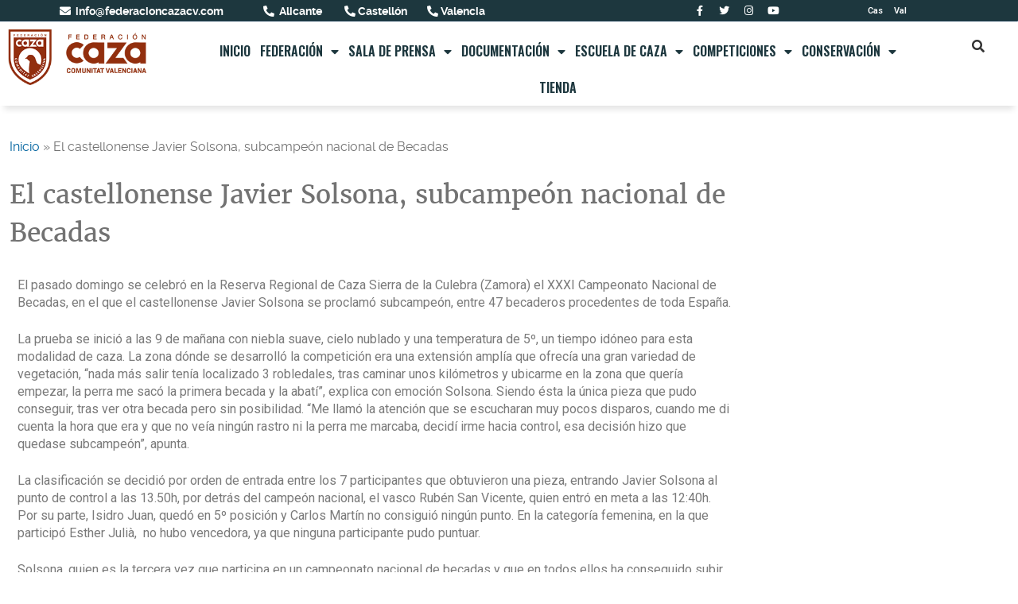

--- FILE ---
content_type: text/html; charset=UTF-8
request_url: https://federacioncazacv.com/prensa/el-castellonense-javier-solsona-subcampeon-nacional-de-becadas/
body_size: 16476
content:
<!DOCTYPE html>
<html lang="es-ES">
<head>
	<meta charset="UTF-8">
	<meta name="viewport" content="width=device-width, initial-scale=1.0, viewport-fit=cover" />		<link rel="alternate" href="https://federacioncazacv.com/prensa/el-castellonense-javier-solsona-subcampeon-nacional-de-becadas/" hreflang="es-ES" />
<link rel="alternate" href="https://federacioncazacv.com/va/prensa/el-castellonenc-javier-solsona-subcampio-nacional-de-becades/" hreflang="es-VA" />

	<!-- This site is optimized with the Yoast SEO plugin v17.9 - https://yoast.com/wordpress/plugins/seo/ -->
	<title>El castellonense Javier Solsona, subcampeón nacional de Becadas - Federación de Caza de la Comunidad Valenciana</title>
	<meta name="robots" content="index, follow, max-snippet:-1, max-image-preview:large, max-video-preview:-1" />
	<link rel="canonical" href="https://federacioncazacv.com/prensa/el-castellonense-javier-solsona-subcampeon-nacional-de-becadas/" />
	<meta property="og:locale" content="es_ES" />
	<meta property="og:type" content="article" />
	<meta property="og:title" content="El castellonense Javier Solsona, subcampeón nacional de Becadas - Federación de Caza de la Comunidad Valenciana" />
	<meta property="og:description" content="El pasado domingo se celebró en la Reserva Regional de Caza Sierra de la Culebra (Zamora) el XXXI Campeonato Nacional de Becadas, en el que el castellonense Javier Solsona se proclamó subcampeón, entre 47 becaderos procedentes de toda España. La prueba se inició a las 9 de mañana con niebla suave, cielo nublado y una [&hellip;]" />
	<meta property="og:url" content="https://federacioncazacv.com/prensa/el-castellonense-javier-solsona-subcampeon-nacional-de-becadas/" />
	<meta property="og:site_name" content="Federación de Caza de la Comunidad Valenciana" />
	<meta property="article:modified_time" content="2022-12-20T11:52:56+00:00" />
	<meta property="og:image" content="https://federacioncazacv.com/wp-content/uploads/2022/12/WhatsApp-Image-2022-12-19-at-14.18.06-e1671535134440.jpeg" />
	<meta property="og:image:width" content="600" />
	<meta property="og:image:height" content="400" />
	<meta property="og:image:type" content="image/jpeg" />
	<meta name="twitter:card" content="summary" />
	<meta name="twitter:label1" content="Tiempo de lectura" />
	<meta name="twitter:data1" content="3 minutos" />
	<script type="application/ld+json" class="yoast-schema-graph">{"@context":"https://schema.org","@graph":[{"@type":"WebSite","@id":"https://federacioncazacv.com/#website","url":"https://federacioncazacv.com/","name":"Federaci\u00f3n de Caza de la Comunidad Valenciana","description":"Web de la Federaci\u00f3n de Caza de la Comunidad Valenciana","potentialAction":[{"@type":"SearchAction","target":{"@type":"EntryPoint","urlTemplate":"https://federacioncazacv.com/?s={search_term_string}"},"query-input":"required name=search_term_string"}],"inLanguage":"es"},{"@type":"ImageObject","@id":"https://federacioncazacv.com/prensa/el-castellonense-javier-solsona-subcampeon-nacional-de-becadas/#primaryimage","inLanguage":"es","url":"https://federacioncazacv.com/wp-content/uploads/2022/12/WhatsApp-Image-2022-12-19-at-14.18.06-e1671535134440.jpeg","contentUrl":"https://federacioncazacv.com/wp-content/uploads/2022/12/WhatsApp-Image-2022-12-19-at-14.18.06-e1671535134440.jpeg","width":600,"height":400},{"@type":"WebPage","@id":"https://federacioncazacv.com/prensa/el-castellonense-javier-solsona-subcampeon-nacional-de-becadas/#webpage","url":"https://federacioncazacv.com/prensa/el-castellonense-javier-solsona-subcampeon-nacional-de-becadas/","name":"El castellonense Javier Solsona, subcampe\u00f3n nacional de Becadas - Federaci\u00f3n de Caza de la Comunidad Valenciana","isPartOf":{"@id":"https://federacioncazacv.com/#website"},"primaryImageOfPage":{"@id":"https://federacioncazacv.com/prensa/el-castellonense-javier-solsona-subcampeon-nacional-de-becadas/#primaryimage"},"datePublished":"2022-12-20T11:19:52+00:00","dateModified":"2022-12-20T11:52:56+00:00","breadcrumb":{"@id":"https://federacioncazacv.com/prensa/el-castellonense-javier-solsona-subcampeon-nacional-de-becadas/#breadcrumb"},"inLanguage":"es","potentialAction":[{"@type":"ReadAction","target":["https://federacioncazacv.com/prensa/el-castellonense-javier-solsona-subcampeon-nacional-de-becadas/"]}]},{"@type":"BreadcrumbList","@id":"https://federacioncazacv.com/prensa/el-castellonense-javier-solsona-subcampeon-nacional-de-becadas/#breadcrumb","itemListElement":[{"@type":"ListItem","position":1,"name":"Inicio","item":"https://federacioncazacv.com/"},{"@type":"ListItem","position":2,"name":"El castellonense Javier Solsona, subcampe\u00f3n nacional de Becadas"}]}]}</script>
	<!-- / Yoast SEO plugin. -->


<link rel='dns-prefetch' href='//s.w.org' />
<link rel="alternate" type="text/calendar" title="Federación de Caza de la Comunidad Valenciana &raquo; iCal Feed" href="https://federacioncazacv.com/eventos/?ical=1" />
<link rel='stylesheet' id='tribe-common-skeleton-style-css'  href='https://federacioncazacv.com/wp-content/plugins/the-events-calendar/common/src/resources/css/common-skeleton.min.css' type='text/css' media='all' />
<link rel='stylesheet' id='tribe-tooltip-css'  href='https://federacioncazacv.com/wp-content/plugins/the-events-calendar/common/src/resources/css/tooltip.min.css' type='text/css' media='all' />
<link rel='stylesheet' id='wp-block-library-css'  href='https://federacioncazacv.com/wp-includes/css/dist/block-library/style.min.css' type='text/css' media='all' />
<link rel='stylesheet' id='wc-block-vendors-style-css'  href='https://federacioncazacv.com/wp-content/plugins/woocommerce/packages/woocommerce-blocks/build/vendors-style.css' type='text/css' media='all' />
<link rel='stylesheet' id='wc-block-style-css'  href='https://federacioncazacv.com/wp-content/plugins/woocommerce/packages/woocommerce-blocks/build/style.css' type='text/css' media='all' />
<link rel='stylesheet' id='woocommerce-layout-css'  href='https://federacioncazacv.com/wp-content/plugins/woocommerce/assets/css/woocommerce-layout.css' type='text/css' media='all' />
<link rel='stylesheet' id='woocommerce-smallscreen-css'  href='https://federacioncazacv.com/wp-content/plugins/woocommerce/assets/css/woocommerce-smallscreen.css' type='text/css' media='only screen and (max-width: 768px)' />
<link rel='stylesheet' id='woocommerce-general-css'  href='https://federacioncazacv.com/wp-content/plugins/woocommerce/assets/css/woocommerce.css' type='text/css' media='all' />
<style id='woocommerce-inline-inline-css' type='text/css'>
.woocommerce form .form-row .required { visibility: visible; }
</style>
<link rel='stylesheet' id='wp-show-posts-css'  href='https://federacioncazacv.com/wp-content/plugins/wp-show-posts/css/wp-show-posts-min.css' type='text/css' media='all' />
<link rel='stylesheet' id='module-frontend-css'  href='https://federacioncazacv.com/wp-content/plugins/woothemes-sensei/plugins/sensei-lms/assets/dist/css/modules-frontend.css' type='text/css' media='all' />
<link rel='stylesheet' id='sensei-frontend-css'  href='https://federacioncazacv.com/wp-content/plugins/woothemes-sensei/plugins/sensei-lms/assets/dist/css/frontend.css' type='text/css' media='screen' />
<link rel='stylesheet' id='sensei_course_progress-frontend-css'  href='https://federacioncazacv.com/wp-content/plugins/sensei-course-progress/assets/css/frontend.css' type='text/css' media='all' />
<link rel='stylesheet' id='htbbootstrap-css'  href='https://federacioncazacv.com/wp-content/plugins/ht-mega-for-elementor/assets/css/htbbootstrap.css' type='text/css' media='all' />
<link rel='stylesheet' id='htmega-widgets-css'  href='https://federacioncazacv.com/wp-content/plugins/ht-mega-for-elementor/assets/css/htmega-widgets.css' type='text/css' media='all' />
<link rel='stylesheet' id='font-awesome-css'  href='https://federacioncazacv.com/wp-content/plugins/elementor/assets/lib/font-awesome/css/font-awesome.min.css' type='text/css' media='all' />
<link rel='stylesheet' id='htmega-animation-css'  href='https://federacioncazacv.com/wp-content/plugins/ht-mega-for-elementor/assets/css/animation.css' type='text/css' media='all' />
<link rel='stylesheet' id='htmega-keyframes-css'  href='https://federacioncazacv.com/wp-content/plugins/ht-mega-for-elementor/assets/css/htmega-keyframes.css' type='text/css' media='all' />
<link rel='stylesheet' id='feredacion-caza-style-css'  href='https://federacioncazacv.com/wp-content/themes/tema2/style.css' type='text/css' media='all' />
<link rel='stylesheet' id='elementor-icons-css'  href='https://federacioncazacv.com/wp-content/plugins/elementor/assets/lib/eicons/css/elementor-icons.min.css' type='text/css' media='all' />
<link rel='stylesheet' id='elementor-animations-css'  href='https://federacioncazacv.com/wp-content/plugins/elementor/assets/lib/animations/animations.min.css' type='text/css' media='all' />
<link rel='stylesheet' id='elementor-frontend-legacy-css'  href='https://federacioncazacv.com/wp-content/plugins/elementor/assets/css/frontend-legacy.min.css' type='text/css' media='all' />
<link rel='stylesheet' id='elementor-frontend-css'  href='https://federacioncazacv.com/wp-content/plugins/elementor/assets/css/frontend.min.css' type='text/css' media='all' />
<link rel='stylesheet' id='elementor-post-23828-css'  href='https://federacioncazacv.com/wp-content/uploads/elementor/css/post-23828.css' type='text/css' media='all' />
<link rel='stylesheet' id='elementor-pro-css'  href='https://federacioncazacv.com/wp-content/plugins/elementor-pro/assets/css/frontend.min.css' type='text/css' media='all' />
<link rel='stylesheet' id='font-awesome-5-all-css'  href='https://federacioncazacv.com/wp-content/plugins/elementor/assets/lib/font-awesome/css/all.min.css' type='text/css' media='all' />
<link rel='stylesheet' id='font-awesome-4-shim-css'  href='https://federacioncazacv.com/wp-content/plugins/elementor/assets/lib/font-awesome/css/v4-shims.min.css' type='text/css' media='all' />
<link rel='stylesheet' id='elementor-global-css'  href='https://federacioncazacv.com/wp-content/uploads/elementor/css/global.css' type='text/css' media='all' />
<link rel='stylesheet' id='elementor-post-23848-css'  href='https://federacioncazacv.com/wp-content/uploads/elementor/css/post-23848.css' type='text/css' media='all' />
<link rel='stylesheet' id='elementor-post-835-css'  href='https://federacioncazacv.com/wp-content/uploads/elementor/css/post-835.css' type='text/css' media='all' />
<link rel='stylesheet' id='newsletter-css'  href='https://federacioncazacv.com/wp-content/plugins/newsletter/style.css' type='text/css' media='all' />
<link rel='stylesheet' id='sensei-wcpc-courses-css'  href='https://federacioncazacv.com/wp-content/plugins/woothemes-sensei/plugins/sensei-wc-paid-courses/assets/dist/css/sensei-wcpc-courses.css' type='text/css' media='all' />
<link rel='stylesheet' id='google-fonts-1-css'  href='https://fonts.googleapis.com/css?family=Roboto%3A100%2C100italic%2C200%2C200italic%2C300%2C300italic%2C400%2C400italic%2C500%2C500italic%2C600%2C600italic%2C700%2C700italic%2C800%2C800italic%2C900%2C900italic%7CRoboto+Slab%3A100%2C100italic%2C200%2C200italic%2C300%2C300italic%2C400%2C400italic%2C500%2C500italic%2C600%2C600italic%2C700%2C700italic%2C800%2C800italic%2C900%2C900italic%7COswald%3A100%2C100italic%2C200%2C200italic%2C300%2C300italic%2C400%2C400italic%2C500%2C500italic%2C600%2C600italic%2C700%2C700italic%2C800%2C800italic%2C900%2C900italic' type='text/css' media='all' />
<link rel='stylesheet' id='elementor-icons-shared-0-css'  href='https://federacioncazacv.com/wp-content/plugins/elementor/assets/lib/font-awesome/css/fontawesome.min.css' type='text/css' media='all' />
<link rel='stylesheet' id='elementor-icons-fa-brands-css'  href='https://federacioncazacv.com/wp-content/plugins/elementor/assets/lib/font-awesome/css/brands.min.css' type='text/css' media='all' />
<link rel='stylesheet' id='elementor-icons-fa-solid-css'  href='https://federacioncazacv.com/wp-content/plugins/elementor/assets/lib/font-awesome/css/solid.min.css' type='text/css' media='all' />
<script type='text/javascript' src='https://federacioncazacv.com/wp-includes/js/jquery/jquery.min.js' id='jquery-core-js'></script>
<script type='text/javascript' src='https://federacioncazacv.com/wp-includes/js/jquery/jquery-migrate.min.js' id='jquery-migrate-js'></script>
<script type='text/javascript' src='https://federacioncazacv.com/wp-content/plugins/elementor/assets/lib/font-awesome/js/v4-shims.min.js' id='font-awesome-4-shim-js'></script>
<link rel="https://api.w.org/" href="https://federacioncazacv.com/wp-json/" /><link rel="alternate" type="application/json+oembed" href="https://federacioncazacv.com/wp-json/oembed/1.0/embed?url=https%3A%2F%2Ffederacioncazacv.com%2Fprensa%2Fel-castellonense-javier-solsona-subcampeon-nacional-de-becadas%2F" />
<link rel="alternate" type="text/xml+oembed" href="https://federacioncazacv.com/wp-json/oembed/1.0/embed?url=https%3A%2F%2Ffederacioncazacv.com%2Fprensa%2Fel-castellonense-javier-solsona-subcampeon-nacional-de-becadas%2F&#038;format=xml" />
<meta name="tec-api-version" content="v1"><meta name="tec-api-origin" content="https://federacioncazacv.com"><link rel="https://theeventscalendar.com/" href="https://federacioncazacv.com/wp-json/tribe/events/v1/" /><!-- This site is powered by WooCommerce Redsys Gateway v.17.0.3 - https://woocommerce.com/products/redsys-gateway/ -->	<noscript><style>.woocommerce-product-gallery{ opacity: 1 !important; }</style></noscript>
	
			
<script type="text/javascript" async=true>
(function() {
  var host = window.location.hostname;
  var element = document.createElement('script');
  var firstScript = document.getElementsByTagName('script')[0];
  var url = 'https://quantcast.mgr.consensu.org'
    .concat('/choice/', 'H--kCXXR3VseE', '/', host, '/choice.js')
  var uspTries = 0;
  var uspTriesLimit = 3;
  element.async = true;
  element.type = 'text/javascript';
  element.src = url;

  firstScript.parentNode.insertBefore(element, firstScript);

  function makeStub() {
    var TCF_LOCATOR_NAME = '__tcfapiLocator';
    var queue = [];
    var win = window;
    var cmpFrame;

    function addFrame() {
      var doc = win.document;
      var otherCMP = !!(win.frames[TCF_LOCATOR_NAME]);

      if (!otherCMP) {
        if (doc.body) {
          var iframe = doc.createElement('iframe');

          iframe.style.cssText = 'display:none';
          iframe.name = TCF_LOCATOR_NAME;
          doc.body.appendChild(iframe);
        } else {
          setTimeout(addFrame, 5);
        }
      }
      return !otherCMP;
    }

    function tcfAPIHandler() {
      var gdprApplies;
      var args = arguments;

      if (!args.length) {
        return queue;
      } else if (args[0] === 'setGdprApplies') {
        if (
          args.length > 3 &&
          args[2] === 2 &&
          typeof args[3] === 'boolean'
        ) {
          gdprApplies = args[3];
          if (typeof args[2] === 'function') {
            args[2]('set', true);
          }
        }
      } else if (args[0] === 'ping') {
        var retr = {
          gdprApplies: gdprApplies,
          cmpLoaded: false,
          cmpStatus: 'stub'
        };

        if (typeof args[2] === 'function') {
          args[2](retr);
        }
      } else {
        queue.push(args);
      }
    }

    function postMessageEventHandler(event) {
      var msgIsString = typeof event.data === 'string';
      var json = {};

      try {
        if (msgIsString) {
          json = JSON.parse(event.data);
        } else {
          json = event.data;
        }
      } catch (ignore) {}

      var payload = json.__tcfapiCall;

      if (payload) {
        window.__tcfapi(
          payload.command,
          payload.version,
          function(retValue, success) {
            var returnMsg = {
              __tcfapiReturn: {
                returnValue: retValue,
                success: success,
                callId: payload.callId
              }
            };
            if (msgIsString) {
              returnMsg = JSON.stringify(returnMsg);
            }
            if (event && event.source && event.source.postMessage) {
              event.source.postMessage(returnMsg, '*');
            }
          },
          payload.parameter
        );
      }
    }

    while (win) {
      try {
        if (win.frames[TCF_LOCATOR_NAME]) {
          cmpFrame = win;
          break;
        }
      } catch (ignore) {}

      if (win === window.top) {
        break;
      }
      win = win.parent;
    }
    if (!cmpFrame) {
      addFrame();
      win.__tcfapi = tcfAPIHandler;
      win.addEventListener('message', postMessageEventHandler, false);
    }
  };

  makeStub();

  var uspStubFunction = function() {
    var arg = arguments;
    if (typeof window.__uspapi !== uspStubFunction) {
      setTimeout(function() {
        if (typeof window.__uspapi !== 'undefined') {
          window.__uspapi.apply(window.__uspapi, arg);
        }
      }, 500);
    }
  };

  var checkIfUspIsReady = function() {
    uspTries++;
    if (window.__uspapi === uspStubFunction && uspTries < uspTriesLimit) {
      console.warn('USP is not accessible');
    } else {
      clearInterval(uspInterval);
    }
  };

  if (typeof window.__uspapi === 'undefined') {
    window.__uspapi = uspStubFunction;
    var uspInterval = setInterval(checkIfUspIsReady, 6000);
  }
})();
</script>
<!-- End Quantcast Choice. Consent Manager Tag v2.0 (for TCF 2.0) -->
		<link rel="icon" href="https://federacioncazacv.com/wp-content/uploads/2023/12/cropped-Favicon-2-32x32.png" sizes="32x32" />
<link rel="icon" href="https://federacioncazacv.com/wp-content/uploads/2023/12/cropped-Favicon-2-192x192.png" sizes="192x192" />
<link rel="apple-touch-icon" href="https://federacioncazacv.com/wp-content/uploads/2023/12/cropped-Favicon-2-180x180.png" />
<meta name="msapplication-TileImage" content="https://federacioncazacv.com/wp-content/uploads/2023/12/cropped-Favicon-2-270x270.png" />
		<style type="text/css" id="wp-custom-css">
			/* POST SLIDER */
.fa-angle-left:before, .fa-angle-right:before  {
	font-family: "FontAwesome";
}
@media (min-width: 576px){
.htb-align-items-center {
    align-items: end !important;
}
}
/*-------*/
/* HEADER */
ul#menu-1-10654ad {
    z-index: 999;
}
li.search-item {
    display: none !important;
}
.site-logo img{
	height: 90px;
	margin-left: 60px;
}
.inside-navigation {
    box-shadow: 0 10px 7px -5px #0000001a;
}
.cabecera-superior a{
	color: #fff !important;
}
.cabecera-superior .elementor-social-icon {
    background-color: transparent !important;
}
.cabecera-superior p {
    margin-bottom: 0;
}
/*------*/
/* MENU */
a.elementor-sub-item {
    font-size: 15px;
}
/* -- */
/* POST SLIDER */
.htmega-postslider-layout-4 .content .post-inner {
    background: rgba(255, 255, 255, 0.7);
}
/*----*
/* INICIO */
h2{
	color: #1d373e !important;
}
p.tribe-events-back {
    margin-top: 25px;
}

.tamanyo-letras img, .menu-actualidad img, .menu-competicion img, .menu-documentacion img{
    width: 140px;
}

 #menu-federacion, #menu-actualidad, #menu-competiciones, #submenu-competiciones, #menu-documentacion{
	 display: none;
} 

.bloque-menu h3{
	color: #000;
}
.bloque-menu p{
	color: #7a7a7a;
}
/*-------*/

/* FOOTER */
aside#custom_html-5 {
    padding: 0;
}
#footer-principal {
    background-position: bottom center;
    background-repeat: no-repeat;
}
#footer-principal .elementor-social-icon i {
    color: #fff;
}
.ciudades p {
    color: #1D373E !important;
}
/*------*/



@media (max-width: 768px){
.principal .elementor-nav-menu--dropdown .elementor-item:focus  {
     background-color: #55595c !important;
}
	.elementor-sub-item.elementor-item-active {
     color: #ffffff !important;
}
	.elementor-social-icons-wrapper {
    display: none;
  }
	nav.elementor-nav-menu--dropdown.elementor-nav-menu__container{
		left: 0;
	}
/*MENU NAVEGACION */
	.menu-movil nav.elementor-nav-menu--dropdown.elementor-nav-menu__container {
    position: relative;
    right: 40px;
}
/*----*/
/* POST SLIDER */
	.post-inner {
    height: 179px;
 }
	.post-inner p {
    line-height: 17px !important;
}
/*-----*/
/* MENUS SECCIONES */
.tamanyo-letras h3 {
    font-size: 14px;
    color: #1d373e !important;
}
/*---*/
span.search-item {
    display: none !important;
}
	#footer-principal {
    padding: 0 0 0 0;
}
}

ocultar {
    display: none;
}

.iconos-trabajando .elementor-element.elementor-column.elementor-col-25.elementor-top-column {
    margin: 0 auto;
}

.menu-federacion .elementor-element.elementor-column.elementor-col-25.elementor-top-column, .menu-competicion .elementor-element.elementor-column.elementor-col-25.elementor-top-column, .menu-documentacion .elementor-element.elementor-column.elementor-col-25.elementor-top-column, .menu-actualidad .elementor-element.elementor-column.elementor-col-25.elementor-top-column{
	margin: 0 auto;
}
.menu-principal-inicio .elementor-element.elementor-widget, .volver {
    cursor: pointer;
}
.normativa h2{
	cursor: pointer;
}
.normativa h2:after {
    content: '\25BC';
    margin-left: 10px;
    font-size: 15px;
}
.iconos-trabajando {
    border-bottom: 4px solid #1D373E;
    max-width: 1140px;
    margin: 0 auto;
    padding-bottom: 15px;
}
.menu-categorias .elementor-nav-menu li {
    background: #fff;
    margin: 15px;
}

.menu-categorias li a {
    color: #1D373E !important;
}

.menu-categorias .elementor-nav-menu li ul li {
    margin: 0;
    width: 100%;
}

.menu-categorias .elementor-nav-menu li ul li a {
    width: 100%;
    display: block;
}
.menu-lateral-categorias ul li {
    width: 100%;
}
.elementor-widget-nav-menu .elementor-nav-menu--main:not(.e--pointer-framed) .elementor-item:before, .elementor-widget-nav-menu .elementor-nav-menu--main:not(.e--pointer-framed) .elementor-item:after{
	background: none !important;
}
.menu-lateral-categorias li a{
	color: #1D373E !important;
	text-transform: uppercase !important;
	padding-left: 0px !important;
	padding-right: 0px !important;
	font-family: "Oswald", Sans-serif;
}
.menu-lateral-categorias ul li ul li a:hover {
    color: white !important;
}
.menu-categorias .elementor-nav-menu li.current_page_item {
    background: #1D373E;
    border-bottom: 2px solid #1D373E;
}

.menu-categorias .elementor-nav-menu li.current_page_item a {color: #fff !important;
}
.menu-categorias a{
	text-transform: uppercase !important;
	font-family: "Oswald", Sans-serif;
}
.menu-categorias .elementor-nav-menu li.current_page_item:hover {
    background: #1d373e !important;
}

.menu-categorias .elementor-nav-menu li.current_page_item:hover a {
    color: white !important;
}
.menu-lateral-categorias .current-menu-parent a:first-child {
    border-bottom: 2px solid #1D373E;
}
.elementor-sub-item.elementor-item-active{
	color: #808080 !important;
}
.menu-movil .elementor-sub-item.elementor-item-active{
	color: #fff !important;
}
.menu-lateral-categorias .current-menu-parent ul a {
    border: none !important;
    padding-left: 10px !important;
    padding-right: 10px !important;
}
.menu-lateral-categorias a.elementor-item.elementor-item-active {
    border-bottom: 2px solid #1D373E !important;
}
.woocommerce .add_to_cart_button+.added_to_cart {
    display: block !important;
}
.woocommerce ul.products li.product .star-rating {
    margin: auto;
    display: none;
}
#tab-title-additional_information, #tab-additional_information {
    display: none !important;
}
.woocommerce div.product form.cart .variations select {
    width: 100%;
}
h2.woocommerce-loop-product__title {
    min-height: 40px;
}
.products .inside-wc-product-image{
	min-height: 181px;
}
.woocommerce div.product form.cart .variations td, .woocommerce div.product form.cart .variations th {
    clear: both;
    display: block;
}
.woocommerce-product-rating{
	display: none !important;
}
/* boton cookies */
.botonCookie{
background-image: none !important;
background-color: #003E83 !important;
}
.directiva img.attachment-full.size-full {
    width: 200px;
}

/* COLORES LETRAS MENUS */
.tamanyo-letras h3 {
    color: #1d373e;
}
/*--*/
/* EVENTO CALENDARIO */
div#tribe-events-content {
    padding-top: 35px;
}
/*--*/
.menu-lateral-categorias  .elementor-nav-menu--dropdown {
    width: 100% !important;
}
.menu-horizontal .menu-categorias .elementor-nav-menu li.current_page_item a.elementor-sub-item {
    color: #fff !important;
}

.border.menu-lateral-categorias a.elementor-item.elementor-item-active {
    border-bottom: none !important;
}
.menu-lateral-categorias ul li ul li a:hover {
    color: #000 !important;
}
.elementor-nav-menu--dropdown .elementor-item:focus  {
     background-color: #fff !important;
}
.menu-categorias .elementor-nav-menu li.current_page_item:hover li {
    background: #1d373e !important;
}
.menu-categorias .elementor-nav-menu--main .elementor-nav-menu ul{
	width: 100% !important;
}
.directiva img {
    width: 200px;
}
.elementor-23858 .elementor-element.elementor-element-600e523f .htmega-single-post-slide .content .post-inner h2 a {
    color: #0a0a0a;
}
/*.elementor-widget-container a {
    color: #1c363e !important;
} */
h2 {
    font-family: "Oswald", sans-serif;
    font-size: 35px;
    font-weight: 400;
    line-height: 1em;
}
.fc .fc-button-primary:not(:disabled).fc-button-active, .fc .fc-button-primary:not(:disabled):active {
    background-color: #0056ff !important;
}
.fc .fc-button-primary {
    color: #000 !important;
    background-color: transparent !important;
	border-color: transparent !important;
}
table.fc-col-header {
    margin-bottom: 0;
}
.entry-meta, footer.entry-footer, nav.navigation.post-navigation {
    display: none;
}
.elementor-top-column .elementor-top-section h2.elementor-heading-title.elementor-size-default {
    font-family: "Oswald", sans-serif;
    font-weight: 500;
    text-transform: uppercase;
    color: #1c363e !important;
    font-size: 25px;
}
.quitar button {
    background: transparent;
    color: #000;
}
.elementor-posts--skin-classic .elementor-post{
	margin-bottom: 30px;
}
.elementor-23858 .elementor-element.elementor-element-6020be8b .elementor-button {
    color: white;
}
.telefonos, .correo-top {
    display: inline-block;
}
.telefonos i:first-child {
    padding-left: 50px;
}
.telefonos i {
    padding-left: 25px;
}
h2.elementor-heading-title.elementor-size-default {
   /* font-size: 30px !important; */
}
h2 {
    font-size: 30px;
}
.post-inner {
    line-height: 0;
}
.elementor-text-editor.elementor-clearfix {
    line-height: 1.4;
}
.htmega-single-post-slide ul.meta li {
    font-size: 11px;
}
span.elementor-post-date {
    font-size: 11px;
}
.elementor-carousel-image {
    width: 75%;
}
.thumb img {
    width: 100%;
    height: 500px;
}
.reducir .elementor-container{
		max-width: 850px !important;
	  margin: 0 auto;
}
.htmega-postslider-layout-4 .content .post-inner {
    padding: 4px 15px;
}
.post-inner h2 {
    margin-top: 2px !important;
}
@media (max-width: 768px){
	.correo-top, .telefonos {
    text-align: center !important;
    width: 100%;
	}
	.telefonos i:first-child {
    padding-left: 0;
	}
	.elementor-carousel-image {
    width: 100%;
}
  .thumb img {
    height: 245px;
  }
}
.elementor-post__excerpt p:after {content: "...";}

.elementor-post__excerpt p {text-align:justify;}

h3.elementor-post__title {text-align:justify;}

.cabecera-superior a {
    color: white !important;
}
div#ui-datepicker-div {
    background: white;
    padding: 15px;
    min-width: 250px;
    border: 1px solid black;
}		</style>
		</head>
<body data-rsssl=1 class="prensa-template-default single single-prensa postid-41560 wp-custom-logo theme-tema2 woocommerce-no-js tribe-no-js group-blog elementor-default elementor-kit-23828 elementor-page elementor-page-41560">

		<div data-elementor-type="header" data-elementor-id="23848" class="elementor elementor-23848 elementor-location-header" data-elementor-settings="[]">
		<div class="elementor-section-wrap">
					<section class="elementor-section elementor-top-section elementor-element elementor-element-61143fd1 cabecera-superior elementor-section-boxed elementor-section-height-default elementor-section-height-default" data-id="61143fd1" data-element_type="section" data-settings="{&quot;background_background&quot;:&quot;classic&quot;}">
						<div class="elementor-container elementor-column-gap-default">
							<div class="elementor-row">
					<div class="elementor-column elementor-col-33 elementor-top-column elementor-element elementor-element-184845e7" data-id="184845e7" data-element_type="column">
			<div class="elementor-column-wrap elementor-element-populated">
							<div class="elementor-widget-wrap">
						<div class="elementor-element elementor-element-1ef0f768 elementor-widget elementor-widget-text-editor" data-id="1ef0f768" data-element_type="widget" data-widget_type="text-editor.default">
				<div class="elementor-widget-container">
					<div class="elementor-text-editor elementor-clearfix"><div class="correo-top"><i class="fas fa-envelope"></i> <strong><a href="mailto:info@federacioncazacv.com"> info@federacioncazacv.com</a></strong></div><div class="telefonos"><i class="fas fa-phone-alt"></i> <strong><a href="tel:965130147"> Alicante</a> <i class="fas fa-phone-alt"></i><a href="tel:964201154"> Castellón</a><i class="fas fa-phone-alt"></i><a href="tel:963256000"> Valencia</a></strong></div></div>
				</div>
				</div>
						</div>
					</div>
		</div>
				<div class="elementor-column elementor-col-33 elementor-top-column elementor-element elementor-element-51d1f6d9" data-id="51d1f6d9" data-element_type="column">
			<div class="elementor-column-wrap elementor-element-populated">
							<div class="elementor-widget-wrap">
						<div class="elementor-element elementor-element-657d6bc1 e-grid-align-right elementor-shape-circle e-grid-align-center elementor-grid-0 elementor-widget elementor-widget-social-icons" data-id="657d6bc1" data-element_type="widget" data-widget_type="social-icons.default">
				<div class="elementor-widget-container">
					<div class="elementor-social-icons-wrapper elementor-grid">
							<div class="elementor-grid-item">
					<a class="elementor-icon elementor-social-icon elementor-social-icon-facebook-f elementor-repeater-item-77ad06a" href="https://www.facebook.com/federacioncazacv" target="_blank">
						<span class="elementor-screen-only">Facebook-f</span>
						<i class="fab fa-facebook-f"></i>					</a>
				</div>
							<div class="elementor-grid-item">
					<a class="elementor-icon elementor-social-icon elementor-social-icon-twitter elementor-repeater-item-8edb1a6" href="https://twitter.com/fedcazacv" target="_blank">
						<span class="elementor-screen-only">Twitter</span>
						<i class="fab fa-twitter"></i>					</a>
				</div>
							<div class="elementor-grid-item">
					<a class="elementor-icon elementor-social-icon elementor-social-icon-instagram elementor-repeater-item-892f348" href="https://www.instagram.com/explore/tags/federacioncazacv" target="_blank">
						<span class="elementor-screen-only">Instagram</span>
						<i class="fab fa-instagram"></i>					</a>
				</div>
							<div class="elementor-grid-item">
					<a class="elementor-icon elementor-social-icon elementor-social-icon-youtube elementor-repeater-item-bf68553" href="https://www.youtube.com/channel/UC2s9-AGqFh7T2-LeQNWhNOw" target="_blank">
						<span class="elementor-screen-only">Youtube</span>
						<i class="fab fa-youtube"></i>					</a>
				</div>
					</div>
				</div>
				</div>
						</div>
					</div>
		</div>
				<div class="elementor-column elementor-col-33 elementor-top-column elementor-element elementor-element-f7c4044" data-id="f7c4044" data-element_type="column">
			<div class="elementor-column-wrap elementor-element-populated">
							<div class="elementor-widget-wrap">
						<div class="elementor-element elementor-element-f9cbd0c plsfe-align-center plsfe-layout-horizontal elementor-widget elementor-widget-polylang-language-switcher" data-id="f9cbd0c" data-element_type="widget" data-widget_type="polylang-language-switcher.default">
				<div class="elementor-widget-container">
			<nav class="plsfe-switcher"><ul class="plsfe-menu"><li class="plsfe-menu-item"><a href="https://federacioncazacv.com/prensa/el-castellonense-javier-solsona-subcampeon-nacional-de-becadas/" class="plsfe-item plsfe-item__active"><span class="plsfe-language-name">Cas</span></a></li><li class="plsfe-menu-item"><a href="https://federacioncazacv.com/va/prensa/el-castellonenc-javier-solsona-subcampio-nacional-de-becades/" class="plsfe-item"><span class="plsfe-language-name">Val</span></a></li></ul></nav>		</div>
				</div>
						</div>
					</div>
		</div>
								</div>
					</div>
		</section>
				<section class="elementor-section elementor-top-section elementor-element elementor-element-41da4a2f elementor-section-full_width principal elementor-section-height-default elementor-section-height-default" data-id="41da4a2f" data-element_type="section">
						<div class="elementor-container elementor-column-gap-default">
							<div class="elementor-row">
					<div class="elementor-column elementor-col-33 elementor-top-column elementor-element elementor-element-627f2e7f" data-id="627f2e7f" data-element_type="column">
			<div class="elementor-column-wrap elementor-element-populated">
							<div class="elementor-widget-wrap">
						<div class="elementor-element elementor-element-63e71cbe elementor-widget-mobile__width-initial elementor-widget elementor-widget-theme-site-logo elementor-widget-image" data-id="63e71cbe" data-element_type="widget" data-widget_type="theme-site-logo.default">
				<div class="elementor-widget-container">
					<div class="elementor-image">
											<a href="https://federacioncazacv.com">
							<img width="373" height="108" src="https://federacioncazacv.com/wp-content/uploads/2021/02/Logo_header.png" class="attachment-full size-full" alt="" loading="lazy" srcset="https://federacioncazacv.com/wp-content/uploads/2021/02/Logo_header.png 373w, https://federacioncazacv.com/wp-content/uploads/2021/02/Logo_header-300x87.png 300w, https://federacioncazacv.com/wp-content/uploads/2021/02/Logo_header-100x29.png 100w" sizes="(max-width: 373px) 100vw, 373px" />								</a>
											</div>
				</div>
				</div>
						</div>
					</div>
		</div>
				<div class="elementor-column elementor-col-33 elementor-top-column elementor-element elementor-element-18d199e2" data-id="18d199e2" data-element_type="column">
			<div class="elementor-column-wrap elementor-element-populated">
							<div class="elementor-widget-wrap">
						<div class="elementor-element elementor-element-d28d1e8 elementor-nav-menu__align-center menu-movil elementor-nav-menu--stretch elementor-nav-menu--indicator-classic elementor-nav-menu--dropdown-tablet elementor-nav-menu__text-align-aside elementor-nav-menu--toggle elementor-nav-menu--burger elementor-widget elementor-widget-nav-menu" data-id="d28d1e8" data-element_type="widget" data-settings="{&quot;full_width&quot;:&quot;stretch&quot;,&quot;layout&quot;:&quot;horizontal&quot;,&quot;toggle&quot;:&quot;burger&quot;}" data-widget_type="nav-menu.default">
				<div class="elementor-widget-container">
						<nav role="navigation" class="elementor-nav-menu--main elementor-nav-menu__container elementor-nav-menu--layout-horizontal e--pointer-none"><ul id="menu-1-d28d1e8" class="elementor-nav-menu"><li class="menu-item menu-item-type-post_type menu-item-object-page menu-item-home menu-item-24677"><a href="https://federacioncazacv.com/" class="elementor-item">Inicio</a></li>
<li class="menu-item menu-item-type-custom menu-item-object-custom menu-item-has-children menu-item-24081"><a href="#" class="elementor-item elementor-item-anchor">FEDERACIÓN</a>
<ul class="sub-menu elementor-nav-menu--dropdown">
	<li class="menu-item menu-item-type-post_type menu-item-object-page menu-item-24088"><a href="https://federacioncazacv.com/gestion-administrativa/" class="elementor-sub-item">Servicios</a></li>
	<li class="menu-item menu-item-type-post_type menu-item-object-page menu-item-24082"><a href="https://federacioncazacv.com/federate/" class="elementor-sub-item">Fedérate</a></li>
	<li class="menu-item menu-item-type-post_type menu-item-object-page menu-item-24087"><a href="https://federacioncazacv.com/delegacion-de-valencia/" class="elementor-sub-item">Delegaciones</a></li>
	<li class="menu-item menu-item-type-post_type menu-item-object-page menu-item-24083"><a href="https://federacioncazacv.com/organigrama/" class="elementor-sub-item">Organigrama</a></li>
	<li class="menu-item menu-item-type-post_type menu-item-object-page menu-item-24096"><a href="https://federacioncazacv.com/convenios/" class="elementor-sub-item">Convenios</a></li>
	<li class="menu-item menu-item-type-post_type menu-item-object-page menu-item-24084"><a href="https://federacioncazacv.com/imagen-corporativa/" class="elementor-sub-item">Imagen corporativa</a></li>
	<li class="menu-item menu-item-type-post_type menu-item-object-page menu-item-24097"><a href="https://federacioncazacv.com/trayectoria/" class="elementor-sub-item">Trayectoria</a></li>
	<li class="menu-item menu-item-type-post_type menu-item-object-page menu-item-24086"><a href="https://federacioncazacv.com/transparencia/" class="elementor-sub-item">Transparencia</a></li>
	<li class="menu-item menu-item-type-post_type menu-item-object-page menu-item-24085"><a href="https://federacioncazacv.com/estatutos/" class="elementor-sub-item">Estatutos</a></li>
</ul>
</li>
<li class="menu-item menu-item-type-post_type menu-item-object-page menu-item-has-children menu-item-24004"><a href="https://federacioncazacv.com/sala-de-prensa/" class="elementor-item">Sala de prensa</a>
<ul class="sub-menu elementor-nav-menu--dropdown">
	<li class="menu-item menu-item-type-post_type menu-item-object-page menu-item-24014"><a href="https://federacioncazacv.com/sala-de-prensa-actualidad/" class="elementor-sub-item">Actualidad</a></li>
	<li class="menu-item menu-item-type-post_type menu-item-object-page menu-item-24017"><a href="https://federacioncazacv.com/sala-de-prensa-la-federacion-en-los-medios/" class="elementor-sub-item">La Federación en los Medios</a></li>
</ul>
</li>
<li class="menu-item menu-item-type-post_type menu-item-object-page menu-item-has-children menu-item-24549"><a href="https://federacioncazacv.com/documentacion/" class="elementor-item">Documentación</a>
<ul class="sub-menu elementor-nav-menu--dropdown">
	<li class="menu-item menu-item-type-post_type menu-item-object-page menu-item-24562"><a href="https://federacioncazacv.com/normativa/" class="elementor-sub-item">Normativa</a></li>
	<li class="menu-item menu-item-type-post_type menu-item-object-page menu-item-24563"><a href="https://federacioncazacv.com/accidentes-del-cazador/" class="elementor-sub-item">Accidentes del Cazador</a></li>
	<li class="menu-item menu-item-type-post_type menu-item-object-page menu-item-24564"><a href="https://federacioncazacv.com/publicaciones/" class="elementor-sub-item">Publicaciones</a></li>
</ul>
</li>
<li class="menu-item menu-item-type-post_type menu-item-object-page menu-item-has-children menu-item-24548"><a href="https://federacioncazacv.com/escuela-de-caza/" class="elementor-item">Escuela de caza</a>
<ul class="sub-menu elementor-nav-menu--dropdown">
	<li class="menu-item menu-item-type-post_type menu-item-object-page menu-item-24565"><a href="https://federacioncazacv.com/quienes-somos/" class="elementor-sub-item">¿Quiénes somos?</a></li>
	<li class="menu-item menu-item-type-custom menu-item-object-custom menu-item-25473"><a href="https://federacioncazacv.com/mis-cursos" class="elementor-sub-item">Mis cursos</a></li>
	<li class="menu-item menu-item-type-custom menu-item-object-custom menu-item-25331"><a href="https://federacioncazacv.com/categoria-producto/cursos-escola-de-caca-i-natura" class="elementor-sub-item">Cursos escuela de caza</a></li>
	<li class="menu-item menu-item-type-post_type menu-item-object-page menu-item-24566"><a href="https://federacioncazacv.com/programas-para-escolares/" class="elementor-sub-item">Programas para escolares</a></li>
</ul>
</li>
<li class="menu-item menu-item-type-post_type menu-item-object-page menu-item-has-children menu-item-23997"><a href="https://federacioncazacv.com/competiciones/" class="elementor-item">Competiciones</a>
<ul class="sub-menu elementor-nav-menu--dropdown">
	<li class="menu-item menu-item-type-post_type menu-item-object-page menu-item-24024"><a href="https://federacioncazacv.com/reglamento-general-de-competicion/" class="elementor-sub-item">Reglamentos</a></li>
	<li class="menu-item menu-item-type-post_type menu-item-object-page menu-item-24025"><a href="https://federacioncazacv.com/resultados-de-competiciones/" class="elementor-sub-item">Resultados</a></li>
</ul>
</li>
<li class="menu-item menu-item-type-post_type menu-item-object-page menu-item-has-children menu-item-23996"><a href="https://federacioncazacv.com/conservacion/" class="elementor-item">Conservación</a>
<ul class="sub-menu elementor-nav-menu--dropdown">
	<li class="menu-item menu-item-type-post_type menu-item-object-page menu-item-24026"><a href="https://federacioncazacv.com/actividades/" class="elementor-sub-item">Actividades</a></li>
	<li class="menu-item menu-item-type-post_type menu-item-object-page menu-item-24027"><a href="https://federacioncazacv.com/campanyas/" class="elementor-sub-item">Campañas</a></li>
	<li class="menu-item menu-item-type-post_type menu-item-object-page menu-item-24028"><a href="https://federacioncazacv.com/investigacion/" class="elementor-sub-item">INVESTIGACIÓN</a></li>
</ul>
</li>
<li class="menu-item menu-item-type-post_type menu-item-object-page menu-item-24678"><a href="https://federacioncazacv.com/tienda/" class="elementor-item">Tienda</a></li>
</ul></nav>
					<div class="elementor-menu-toggle" role="button" tabindex="0" aria-label="Menu Toggle" aria-expanded="false">
			<i class="eicon-menu-bar" aria-hidden="true"></i>
			<span class="elementor-screen-only">Menu</span>
		</div>
			<nav class="elementor-nav-menu--dropdown elementor-nav-menu__container" role="navigation" aria-hidden="true"><ul id="menu-2-d28d1e8" class="elementor-nav-menu"><li class="menu-item menu-item-type-post_type menu-item-object-page menu-item-home menu-item-24677"><a href="https://federacioncazacv.com/" class="elementor-item">Inicio</a></li>
<li class="menu-item menu-item-type-custom menu-item-object-custom menu-item-has-children menu-item-24081"><a href="#" class="elementor-item elementor-item-anchor">FEDERACIÓN</a>
<ul class="sub-menu elementor-nav-menu--dropdown">
	<li class="menu-item menu-item-type-post_type menu-item-object-page menu-item-24088"><a href="https://federacioncazacv.com/gestion-administrativa/" class="elementor-sub-item">Servicios</a></li>
	<li class="menu-item menu-item-type-post_type menu-item-object-page menu-item-24082"><a href="https://federacioncazacv.com/federate/" class="elementor-sub-item">Fedérate</a></li>
	<li class="menu-item menu-item-type-post_type menu-item-object-page menu-item-24087"><a href="https://federacioncazacv.com/delegacion-de-valencia/" class="elementor-sub-item">Delegaciones</a></li>
	<li class="menu-item menu-item-type-post_type menu-item-object-page menu-item-24083"><a href="https://federacioncazacv.com/organigrama/" class="elementor-sub-item">Organigrama</a></li>
	<li class="menu-item menu-item-type-post_type menu-item-object-page menu-item-24096"><a href="https://federacioncazacv.com/convenios/" class="elementor-sub-item">Convenios</a></li>
	<li class="menu-item menu-item-type-post_type menu-item-object-page menu-item-24084"><a href="https://federacioncazacv.com/imagen-corporativa/" class="elementor-sub-item">Imagen corporativa</a></li>
	<li class="menu-item menu-item-type-post_type menu-item-object-page menu-item-24097"><a href="https://federacioncazacv.com/trayectoria/" class="elementor-sub-item">Trayectoria</a></li>
	<li class="menu-item menu-item-type-post_type menu-item-object-page menu-item-24086"><a href="https://federacioncazacv.com/transparencia/" class="elementor-sub-item">Transparencia</a></li>
	<li class="menu-item menu-item-type-post_type menu-item-object-page menu-item-24085"><a href="https://federacioncazacv.com/estatutos/" class="elementor-sub-item">Estatutos</a></li>
</ul>
</li>
<li class="menu-item menu-item-type-post_type menu-item-object-page menu-item-has-children menu-item-24004"><a href="https://federacioncazacv.com/sala-de-prensa/" class="elementor-item">Sala de prensa</a>
<ul class="sub-menu elementor-nav-menu--dropdown">
	<li class="menu-item menu-item-type-post_type menu-item-object-page menu-item-24014"><a href="https://federacioncazacv.com/sala-de-prensa-actualidad/" class="elementor-sub-item">Actualidad</a></li>
	<li class="menu-item menu-item-type-post_type menu-item-object-page menu-item-24017"><a href="https://federacioncazacv.com/sala-de-prensa-la-federacion-en-los-medios/" class="elementor-sub-item">La Federación en los Medios</a></li>
</ul>
</li>
<li class="menu-item menu-item-type-post_type menu-item-object-page menu-item-has-children menu-item-24549"><a href="https://federacioncazacv.com/documentacion/" class="elementor-item">Documentación</a>
<ul class="sub-menu elementor-nav-menu--dropdown">
	<li class="menu-item menu-item-type-post_type menu-item-object-page menu-item-24562"><a href="https://federacioncazacv.com/normativa/" class="elementor-sub-item">Normativa</a></li>
	<li class="menu-item menu-item-type-post_type menu-item-object-page menu-item-24563"><a href="https://federacioncazacv.com/accidentes-del-cazador/" class="elementor-sub-item">Accidentes del Cazador</a></li>
	<li class="menu-item menu-item-type-post_type menu-item-object-page menu-item-24564"><a href="https://federacioncazacv.com/publicaciones/" class="elementor-sub-item">Publicaciones</a></li>
</ul>
</li>
<li class="menu-item menu-item-type-post_type menu-item-object-page menu-item-has-children menu-item-24548"><a href="https://federacioncazacv.com/escuela-de-caza/" class="elementor-item">Escuela de caza</a>
<ul class="sub-menu elementor-nav-menu--dropdown">
	<li class="menu-item menu-item-type-post_type menu-item-object-page menu-item-24565"><a href="https://federacioncazacv.com/quienes-somos/" class="elementor-sub-item">¿Quiénes somos?</a></li>
	<li class="menu-item menu-item-type-custom menu-item-object-custom menu-item-25473"><a href="https://federacioncazacv.com/mis-cursos" class="elementor-sub-item">Mis cursos</a></li>
	<li class="menu-item menu-item-type-custom menu-item-object-custom menu-item-25331"><a href="https://federacioncazacv.com/categoria-producto/cursos-escola-de-caca-i-natura" class="elementor-sub-item">Cursos escuela de caza</a></li>
	<li class="menu-item menu-item-type-post_type menu-item-object-page menu-item-24566"><a href="https://federacioncazacv.com/programas-para-escolares/" class="elementor-sub-item">Programas para escolares</a></li>
</ul>
</li>
<li class="menu-item menu-item-type-post_type menu-item-object-page menu-item-has-children menu-item-23997"><a href="https://federacioncazacv.com/competiciones/" class="elementor-item">Competiciones</a>
<ul class="sub-menu elementor-nav-menu--dropdown">
	<li class="menu-item menu-item-type-post_type menu-item-object-page menu-item-24024"><a href="https://federacioncazacv.com/reglamento-general-de-competicion/" class="elementor-sub-item">Reglamentos</a></li>
	<li class="menu-item menu-item-type-post_type menu-item-object-page menu-item-24025"><a href="https://federacioncazacv.com/resultados-de-competiciones/" class="elementor-sub-item">Resultados</a></li>
</ul>
</li>
<li class="menu-item menu-item-type-post_type menu-item-object-page menu-item-has-children menu-item-23996"><a href="https://federacioncazacv.com/conservacion/" class="elementor-item">Conservación</a>
<ul class="sub-menu elementor-nav-menu--dropdown">
	<li class="menu-item menu-item-type-post_type menu-item-object-page menu-item-24026"><a href="https://federacioncazacv.com/actividades/" class="elementor-sub-item">Actividades</a></li>
	<li class="menu-item menu-item-type-post_type menu-item-object-page menu-item-24027"><a href="https://federacioncazacv.com/campanyas/" class="elementor-sub-item">Campañas</a></li>
	<li class="menu-item menu-item-type-post_type menu-item-object-page menu-item-24028"><a href="https://federacioncazacv.com/investigacion/" class="elementor-sub-item">INVESTIGACIÓN</a></li>
</ul>
</li>
<li class="menu-item menu-item-type-post_type menu-item-object-page menu-item-24678"><a href="https://federacioncazacv.com/tienda/" class="elementor-item">Tienda</a></li>
</ul></nav>
				</div>
				</div>
						</div>
					</div>
		</div>
				<div class="elementor-column elementor-col-33 elementor-top-column elementor-element elementor-element-b02a02f" data-id="b02a02f" data-element_type="column">
			<div class="elementor-column-wrap elementor-element-populated">
							<div class="elementor-widget-wrap">
						<div class="elementor-element elementor-element-d098a03 elementor-widget elementor-widget-htmega-search-addons" data-id="d098a03" data-element_type="widget" data-widget_type="htmega-search-addons.default">
				<div class="elementor-widget-container">
			            <div class="htmega-search-box htmega-search-style-2" >
                <form action="https://federacioncazacv.com/" method="get" role="search">

                    <input placeholder="Buscar" type="text" name="s" title="Search" value="" ><button type="submit" class="htb-btn btn-search"><i aria-hidden="true" class="fas fa-search"></i> </button>
                </form>
            </div>
            
        		</div>
				</div>
						</div>
					</div>
		</div>
								</div>
					</div>
		</section>
				</div>
		</div>
		
<div class="contenedor contenedor__archive clear">

	<div id="primary" class="content-area">
		<main id="main" class="site-main" role="main">

		<p id="breadcrumbs"><span><span><a href="https://federacioncazacv.com/">Inicio</a> » <span class="breadcrumb_last" aria-current="page">El castellonense Javier Solsona, subcampeón nacional de Becadas</span></span></span></p>
		
			
<article id="post-41560" class="post-41560 prensa type-prensa status-publish has-post-thumbnail hentry categorias-notas-de-prensa odd">
	<header class="entry-header">
		<h1 class="entry-title">El castellonense Javier Solsona, subcampeón nacional de Becadas</h1>
		<div class="entry-meta">
			<span class="posted-on">Escrito el <time class="entry-date published" datetime="2022-12-20T12:19:52+01:00">20 diciembre, 2022</time></span><span class="byline"> por <span class="author vcard"><a class="url fn n" href="https://federacioncazacv.com/author/federacioncazacv/">FCCV</a></span></span>		</div><!-- .entry-meta -->
	</header><!-- .entry-header -->

	<div class="entry-content">
				<div data-elementor-type="wp-post" data-elementor-id="41560" class="elementor elementor-41560" data-elementor-settings="[]">
						<div class="elementor-inner">
							<div class="elementor-section-wrap">
							<section class="elementor-section elementor-top-section elementor-element elementor-element-d673b12 elementor-section-boxed elementor-section-height-default elementor-section-height-default" data-id="d673b12" data-element_type="section">
						<div class="elementor-container elementor-column-gap-default">
							<div class="elementor-row">
					<div class="elementor-column elementor-col-100 elementor-top-column elementor-element elementor-element-5844d30" data-id="5844d30" data-element_type="column">
			<div class="elementor-column-wrap elementor-element-populated">
							<div class="elementor-widget-wrap">
						<div class="elementor-element elementor-element-fbc3de0 elementor-widget elementor-widget-text-editor" data-id="fbc3de0" data-element_type="widget" data-widget_type="text-editor.default">
				<div class="elementor-widget-container">
					<div class="elementor-text-editor elementor-clearfix"><p>El pasado domingo se celebró en la Reserva Regional de Caza Sierra de la Culebra (Zamora) el XXXI Campeonato Nacional de Becadas, en el que el castellonense Javier Solsona se proclamó subcampeón, entre 47 becaderos procedentes de toda España.</p><p>La prueba se inició a las 9 de mañana con niebla suave, cielo nublado y una temperatura de 5º, un tiempo idóneo para esta modalidad de caza. La zona dónde se desarrolló la competición era una extensión amplía que ofrecía una gran variedad de vegetación, “nada más salir tenía localizado 3 robledales, tras caminar unos kilómetros y ubicarme en la zona que quería empezar, la perra me sacó la primera becada y la abatí”, explica con emoción Solsona. Siendo ésta la única pieza que pudo conseguir, tras ver otra becada pero sin posibilidad. “Me llamó la atención que se escucharan muy pocos disparos, cuando me di cuenta la hora que era y que no veía ningún rastro ni la perra me marcaba, decidí irme hacia control, esa decisión hizo que quedase subcampeón”, apunta.</p><p>La clasificación se decidió por orden de entrada entre los 7 participantes que obtuvieron una pieza, entrando Javier Solsona al punto de control a las 13.50h, por detrás del campeón nacional, el vasco Rubén San Vicente, quien entró en meta a las 12:40h. Por su parte, Isidro Juan, quedó en 5º posición y Carlos Martín no consiguió ningún punto. En la categoría femenina, en la que participó Esther Julià,  no hubo vencedora, ya que ninguna participante pudo puntuar.</p><p>Solsona, quien es la tercera vez que participa en un campeonato nacional de becadas y que en todos ellos ha conseguido subir al pódium, es un gran apasionado por la caza y en especial por la becada, una modalidad a la que dedica mucho tiempo entrenando a su perro y que de la que más disfruta. Cabe recordar que el año pasado obtuvo el tercer puesto, al igual que lo hizo en el 2017. “Estoy que no me lo creo, pensar que he llegado a 3 finales y que he subido en todas ellas al pódium, es algo impensable. Conseguir un triunfo así siempre es un sueño”, explica el becadero, quien entro en punto de control pensando que con una becada no conseguiría nada y se llevó la sorpresa de obtener el título de subcampeón.</p><p>La Federación de Caza de la Comunidad Valenciana está de celebración, ya que este puesto obtenido por Javier Solsona, se suma al reciente título de Enrique Martín, quien se coronó campeón de España de Caza Menor con Perro, a principios de mes.</p></div>
				</div>
				</div>
						</div>
					</div>
		</div>
								</div>
					</div>
		</section>
				<section class="elementor-section elementor-top-section elementor-element elementor-element-d7e2d8e elementor-section-boxed elementor-section-height-default elementor-section-height-default" data-id="d7e2d8e" data-element_type="section">
						<div class="elementor-container elementor-column-gap-default">
							<div class="elementor-row">
					<div class="elementor-column elementor-col-100 elementor-top-column elementor-element elementor-element-5feae4e" data-id="5feae4e" data-element_type="column">
			<div class="elementor-column-wrap elementor-element-populated">
							<div class="elementor-widget-wrap">
						<div class="elementor-element elementor-element-4460d39 elementor-widget elementor-widget-image" data-id="4460d39" data-element_type="widget" data-widget_type="image.default">
				<div class="elementor-widget-container">
					<div class="elementor-image">
										<img width="640" height="426" src="https://federacioncazacv.com/wp-content/uploads/2022/12/WhatsApp-Image-2022-12-19-at-14.18.06-1024x682.jpeg" class="attachment-large size-large" alt="" loading="lazy" srcset="https://federacioncazacv.com/wp-content/uploads/2022/12/WhatsApp-Image-2022-12-19-at-14.18.06-1024x682.jpeg 1024w, https://federacioncazacv.com/wp-content/uploads/2022/12/WhatsApp-Image-2022-12-19-at-14.18.06-300x200.jpeg 300w, https://federacioncazacv.com/wp-content/uploads/2022/12/WhatsApp-Image-2022-12-19-at-14.18.06-768x512.jpeg 768w, https://federacioncazacv.com/wp-content/uploads/2022/12/WhatsApp-Image-2022-12-19-at-14.18.06-1536x1023.jpeg 1536w, https://federacioncazacv.com/wp-content/uploads/2022/12/WhatsApp-Image-2022-12-19-at-14.18.06-100x67.jpeg 100w, https://federacioncazacv.com/wp-content/uploads/2022/12/WhatsApp-Image-2022-12-19-at-14.18.06-1400x933.jpeg 1400w, https://federacioncazacv.com/wp-content/uploads/2022/12/WhatsApp-Image-2022-12-19-at-14.18.06-e1671535134440.jpeg 600w" sizes="(max-width: 640px) 100vw, 640px" />											</div>
				</div>
				</div>
						</div>
					</div>
		</div>
								</div>
					</div>
		</section>
						</div>
						</div>
					</div>
					</div><!-- .entry-content -->

	<footer class="entry-footer">
			</footer><!-- .entry-footer -->
</article><!-- #post-## -->


	<nav class="navigation post-navigation" role="navigation" aria-label="Entradas">
		<h2 class="screen-reader-text">Navegación de entradas</h2>
		<div class="nav-links"><div class="nav-previous"><a href="https://federacioncazacv.com/prensa/la-federacion-de-caza-consigue-que-las-cortes-reconozcan-la-funcion-de-los-perros-de-caza-en-la-ley-de-bienestar-animal/" rel="prev">La Federación de Caza consigue que las Cortes reconozcan la función de los perros de caza en la Ley de Bienestar Animal</a></div><div class="nav-next"><a href="https://federacioncazacv.com/prensa/la-federacion-de-caza-y-la-federacion-de-montana-se-reunen-para-abordar-la-problematica-de-las-interferencias-de-ambas-actividades-en-el-monte/" rel="next">La Federación de Caza y la Federación de Montaña se reúnen para abordar la problemática de las interferencias de ambas actividades en el monte</a></div></div>
	</nav>
			
		

		</main><!-- #main -->
	</div><!-- #primary -->

	
</div><!-- / .contenedor -->
		<div data-elementor-type="footer" data-elementor-id="835" class="elementor elementor-835 elementor-location-footer" data-elementor-settings="[]">
		<div class="elementor-section-wrap">
					<section class="elementor-section elementor-top-section elementor-element elementor-element-182c99a7 elementor-section-content-top elementor-section-boxed elementor-section-height-default elementor-section-height-default" data-id="182c99a7" data-element_type="section" id="footer-principal" data-settings="{&quot;background_background&quot;:&quot;classic&quot;}">
						<div class="elementor-container elementor-column-gap-default">
							<div class="elementor-row">
					<div class="elementor-column elementor-col-100 elementor-top-column elementor-element elementor-element-9706db2" data-id="9706db2" data-element_type="column">
			<div class="elementor-column-wrap elementor-element-populated">
							<div class="elementor-widget-wrap">
						<div class="elementor-element elementor-element-5c41f5b elementor-widget elementor-widget-text-editor" data-id="5c41f5b" data-element_type="widget" data-widget_type="text-editor.default">
				<div class="elementor-widget-container">
					<div class="elementor-text-editor elementor-clearfix"></div>
				</div>
				</div>
				<div class="elementor-element elementor-element-debf44c elementor-widget elementor-widget-text-editor" data-id="debf44c" data-element_type="widget" data-widget_type="text-editor.default">
				<div class="elementor-widget-container">
					<div class="elementor-text-editor elementor-clearfix"></div>
				</div>
				</div>
				<div class="elementor-element elementor-element-9f023ec elementor-widget elementor-widget-text-editor" data-id="9f023ec" data-element_type="widget" data-widget_type="text-editor.default">
				<div class="elementor-widget-container">
					<div class="elementor-text-editor elementor-clearfix"></div>
				</div>
				</div>
				<div class="elementor-element elementor-element-5b9ac03 elementor-widget elementor-widget-text-editor" data-id="5b9ac03" data-element_type="widget" data-widget_type="text-editor.default">
				<div class="elementor-widget-container">
					<div class="elementor-text-editor elementor-clearfix"></div>
				</div>
				</div>
				<div class="elementor-element elementor-element-8425bb8 elementor-widget elementor-widget-text-editor" data-id="8425bb8" data-element_type="widget" data-widget_type="text-editor.default">
				<div class="elementor-widget-container">
					<div class="elementor-text-editor elementor-clearfix"></div>
				</div>
				</div>
				<div class="elementor-element elementor-element-ce96629 elementor-widget elementor-widget-text-editor" data-id="ce96629" data-element_type="widget" data-widget_type="text-editor.default">
				<div class="elementor-widget-container">
					<div class="elementor-text-editor elementor-clearfix"></div>
				</div>
				</div>
				<div class="elementor-element elementor-element-f10af36 elementor-widget elementor-widget-text-editor" data-id="f10af36" data-element_type="widget" data-widget_type="text-editor.default">
				<div class="elementor-widget-container">
					<div class="elementor-text-editor elementor-clearfix"></div>
				</div>
				</div>
				<div class="elementor-element elementor-element-1e3bac5 elementor-widget elementor-widget-text-editor" data-id="1e3bac5" data-element_type="widget" data-widget_type="text-editor.default">
				<div class="elementor-widget-container">
					<div class="elementor-text-editor elementor-clearfix"><p>Amb la col•laboració de la Conselleria d’Educació, Investigació, Cultura i Esport i la Diputació de Valencia</p></div>
				</div>
				</div>
				<div class="elementor-element elementor-element-4f2425d elementor-widget elementor-widget-image" data-id="4f2425d" data-element_type="widget" data-widget_type="image.default">
				<div class="elementor-widget-container">
					<div class="elementor-image">
										<img width="700" height="140" src="https://federacioncazacv.com/wp-content/uploads/2020/02/Diseno-sin-titulo-35.png" class="attachment-full size-full" alt="" loading="lazy" srcset="https://federacioncazacv.com/wp-content/uploads/2020/02/Diseno-sin-titulo-35.png 700w, https://federacioncazacv.com/wp-content/uploads/2020/02/Diseno-sin-titulo-35-300x60.png 300w, https://federacioncazacv.com/wp-content/uploads/2020/02/Diseno-sin-titulo-35-100x20.png 100w, https://federacioncazacv.com/wp-content/uploads/2020/02/Diseno-sin-titulo-35-600x120.png 600w" sizes="(max-width: 700px) 100vw, 700px" />											</div>
				</div>
				</div>
				<div class="elementor-element elementor-element-19783b26 elementor-shape-rounded elementor-grid-0 e-grid-align-center elementor-widget elementor-widget-social-icons" data-id="19783b26" data-element_type="widget" data-widget_type="social-icons.default">
				<div class="elementor-widget-container">
					<div class="elementor-social-icons-wrapper elementor-grid">
							<div class="elementor-grid-item">
					<a class="elementor-icon elementor-social-icon elementor-social-icon-facebook elementor-repeater-item-8ec86b4" href="https://es-es.facebook.com/federacioncazacv" target="_blank">
						<span class="elementor-screen-only">Facebook</span>
						<i class="fab fa-facebook"></i>					</a>
				</div>
							<div class="elementor-grid-item">
					<a class="elementor-icon elementor-social-icon elementor-social-icon-twitter elementor-repeater-item-b82939a" href="https://twitter.com/fedcazacv?lang=es" target="_blank">
						<span class="elementor-screen-only">Twitter</span>
						<i class="fab fa-twitter"></i>					</a>
				</div>
							<div class="elementor-grid-item">
					<a class="elementor-icon elementor-social-icon elementor-social-icon-instagram elementor-repeater-item-62a0603" href="https://www.instagram.com/fedcazacv/" target="_blank">
						<span class="elementor-screen-only">Instagram</span>
						<i class="fab fa-instagram"></i>					</a>
				</div>
							<div class="elementor-grid-item">
					<a class="elementor-icon elementor-social-icon elementor-social-icon-youtube elementor-repeater-item-d6c6d45" href="https://www.youtube.com/channel/UC2s9-AGqFh7T2-LeQNWhNOw" target="_blank">
						<span class="elementor-screen-only">Youtube</span>
						<i class="fab fa-youtube"></i>					</a>
				</div>
					</div>
				</div>
				</div>
				<div class="elementor-element elementor-element-19fe9e0 elementor-widget elementor-widget-heading" data-id="19fe9e0" data-element_type="widget" data-widget_type="heading.default">
				<div class="elementor-widget-container">
			<h4 class="elementor-heading-title elementor-size-default">FEDERACIÓ DE CAÇA DE LA COMUNITAT VALENCIANA<span style="font-family: var( --e-global-typography-primary-font-family ), Sans-serif; font-weight: var( --e-global-typography-primary-font-weight ); font-size: 1rem;"></span><br></h4>		</div>
				</div>
				<section class="elementor-section elementor-inner-section elementor-element elementor-element-d6eabd7 elementor-section-boxed elementor-section-height-default elementor-section-height-default" data-id="d6eabd7" data-element_type="section">
						<div class="elementor-container elementor-column-gap-default">
							<div class="elementor-row">
					<div class="elementor-column elementor-col-33 elementor-inner-column elementor-element elementor-element-640b0d2" data-id="640b0d2" data-element_type="column">
			<div class="elementor-column-wrap">
							<div class="elementor-widget-wrap">
								</div>
					</div>
		</div>
				<div class="elementor-column elementor-col-33 elementor-inner-column elementor-element elementor-element-f69a2f1" data-id="f69a2f1" data-element_type="column">
			<div class="elementor-column-wrap elementor-element-populated">
							<div class="elementor-widget-wrap">
						<div class="elementor-element elementor-element-dbebc59 elementor-align-left elementor-icon-list--layout-traditional elementor-list-item-link-full_width elementor-widget elementor-widget-icon-list" data-id="dbebc59" data-element_type="widget" data-widget_type="icon-list.default">
				<div class="elementor-widget-container">
					<ul class="elementor-icon-list-items">
							<li class="elementor-icon-list-item">
											<span class="elementor-icon-list-icon">
							<i aria-hidden="true" class="fas fa-map-marker-alt"></i>						</span>
										<span class="elementor-icon-list-text">Plaça Cánovas del Castillo  Nº8. 3º, 9.<br>Valencia, 46005 </span>
									</li>
						</ul>
				</div>
				</div>
						</div>
					</div>
		</div>
				<div class="elementor-column elementor-col-33 elementor-inner-column elementor-element elementor-element-1835255" data-id="1835255" data-element_type="column">
			<div class="elementor-column-wrap">
							<div class="elementor-widget-wrap">
								</div>
					</div>
		</div>
								</div>
					</div>
		</section>
				<section class="elementor-section elementor-inner-section elementor-element elementor-element-67e2e5e ciudades elementor-section-boxed elementor-section-height-default elementor-section-height-default" data-id="67e2e5e" data-element_type="section">
						<div class="elementor-container elementor-column-gap-default">
							<div class="elementor-row">
					<div class="elementor-column elementor-col-33 elementor-inner-column elementor-element elementor-element-ab2cd34" data-id="ab2cd34" data-element_type="column">
			<div class="elementor-column-wrap elementor-element-populated">
							<div class="elementor-widget-wrap">
						<div class="elementor-element elementor-element-91c5b03 elementor-widget elementor-widget-heading" data-id="91c5b03" data-element_type="widget" data-widget_type="heading.default">
				<div class="elementor-widget-container">
			<p class="elementor-heading-title elementor-size-default">ALACANT</p>		</div>
				</div>
				<div class="elementor-element elementor-element-9ef3df0 elementor-align-left elementor-icon-list--layout-traditional elementor-list-item-link-full_width elementor-widget elementor-widget-icon-list" data-id="9ef3df0" data-element_type="widget" data-widget_type="icon-list.default">
				<div class="elementor-widget-container">
					<ul class="elementor-icon-list-items">
							<li class="elementor-icon-list-item">
											<span class="elementor-icon-list-icon">
							<i aria-hidden="true" class="fas fa-map-marker-alt"></i>						</span>
										<span class="elementor-icon-list-text">Carrer de Alemania, 4, 03003 <br>Alacant</span>
									</li>
								<li class="elementor-icon-list-item">
											<span class="elementor-icon-list-icon">
							<i aria-hidden="true" class="fas fa-phone-alt"></i>						</span>
										<span class="elementor-icon-list-text">965 130 147</span>
									</li>
						</ul>
				</div>
				</div>
						</div>
					</div>
		</div>
				<div class="elementor-column elementor-col-33 elementor-inner-column elementor-element elementor-element-6d48271" data-id="6d48271" data-element_type="column">
			<div class="elementor-column-wrap elementor-element-populated">
							<div class="elementor-widget-wrap">
						<div class="elementor-element elementor-element-fbc159e elementor-widget elementor-widget-heading" data-id="fbc159e" data-element_type="widget" data-widget_type="heading.default">
				<div class="elementor-widget-container">
			<p class="elementor-heading-title elementor-size-default">CASTELLÓ</p>		</div>
				</div>
				<div class="elementor-element elementor-element-1e88b4e elementor-align-left elementor-icon-list--layout-traditional elementor-list-item-link-full_width elementor-widget elementor-widget-icon-list" data-id="1e88b4e" data-element_type="widget" data-widget_type="icon-list.default">
				<div class="elementor-widget-container">
					<ul class="elementor-icon-list-items">
							<li class="elementor-icon-list-item">
											<span class="elementor-icon-list-icon">
							<i aria-hidden="true" class="fas fa-map-marker-alt"></i>						</span>
										<span class="elementor-icon-list-text">Plaça de Tetuán, 9, 12001, Castelló de la Plana</span>
									</li>
								<li class="elementor-icon-list-item">
											<span class="elementor-icon-list-icon">
							<i aria-hidden="true" class="fas fa-phone-alt"></i>						</span>
										<span class="elementor-icon-list-text">964 201 154</span>
									</li>
						</ul>
				</div>
				</div>
						</div>
					</div>
		</div>
				<div class="elementor-column elementor-col-33 elementor-inner-column elementor-element elementor-element-df5a963" data-id="df5a963" data-element_type="column">
			<div class="elementor-column-wrap elementor-element-populated">
							<div class="elementor-widget-wrap">
						<div class="elementor-element elementor-element-a95ef8b elementor-widget elementor-widget-heading" data-id="a95ef8b" data-element_type="widget" data-widget_type="heading.default">
				<div class="elementor-widget-container">
			<p class="elementor-heading-title elementor-size-default">VALENCIA</p>		</div>
				</div>
				<div class="elementor-element elementor-element-8bf52bd elementor-align-left elementor-icon-list--layout-traditional elementor-list-item-link-full_width elementor-widget elementor-widget-icon-list" data-id="8bf52bd" data-element_type="widget" data-widget_type="icon-list.default">
				<div class="elementor-widget-container">
					<ul class="elementor-icon-list-items">
							<li class="elementor-icon-list-item">
											<span class="elementor-icon-list-icon">
							<i aria-hidden="true" class="fas fa-map-marker-alt"></i>						</span>
										<span class="elementor-icon-list-text">Plaça Cánovas del Castillo  Nº8, bajo 3<br>46005, Valencia </span>
									</li>
								<li class="elementor-icon-list-item">
											<span class="elementor-icon-list-icon">
							<i aria-hidden="true" class="fas fa-phone-alt"></i>						</span>
										<span class="elementor-icon-list-text">963 256 000</span>
									</li>
						</ul>
				</div>
				</div>
						</div>
					</div>
		</div>
								</div>
					</div>
		</section>
				<div class="elementor-element elementor-element-2a42d466 elementor-widget elementor-widget-text-editor" data-id="2a42d466" data-element_type="widget" data-widget_type="text-editor.default">
				<div class="elementor-widget-container">
					<div class="elementor-text-editor elementor-clearfix"><p><a style="color: #1d373e;" href="https://federacioncazacv.com/wp-content/uploads/2023/03/AVISO-LEGAL-WEB-1.pdf">Avis legal</a>    |    <a style="color: #1d373e;" href="https://federacioncazacv.com/politica-de-privacidad">Política de privacit</a>at    |    <a style="color: #1d373e;" href="https://federacioncazacv.com/politica">Política de cookies</a>    |    <a style="color: #1d373e;" href="https://federacioncazacv.com/condiciones-generales-de-venta-3">Condicions generals de venta</a>    |    <a style="color: #1d373e;" href="#">Portal de transpar</a>ència</p></div>
				</div>
				</div>
				<div class="elementor-element elementor-element-4933c551 elementor-widget elementor-widget-text-editor" data-id="4933c551" data-element_type="widget" data-widget_type="text-editor.default">
				<div class="elementor-widget-container">
					<div class="elementor-text-editor elementor-clearfix"><p>© 2020 Tots els drets federacioncazacv.com</p></div>
				</div>
				</div>
						</div>
					</div>
		</div>
								</div>
					</div>
		</section>
				</div>
		</div>
		
		<script>
		( function ( body ) {
			'use strict';
			body.className = body.className.replace( /\btribe-no-js\b/, 'tribe-js' );
		} )( document.body );
		</script>
		<script> /* <![CDATA[ */var tribe_l10n_datatables = {"aria":{"sort_ascending":": activar para ordenar columna de forma ascendente","sort_descending":": activar para ordenar columna de forma descendente"},"length_menu":"Mostrar entradas de _MENU_","empty_table":"No hay datos disponibles en la tabla","info":"Mostrando _START_ a _END_ de _TOTAL_ entradas","info_empty":"Mostrando 0 a 0 de 0 entradas","info_filtered":"(filtrado de un total de _MAX_ entradas)","zero_records":"No se encontraron registros coincidentes","search":"Buscar:","all_selected_text":"Se han seleccionado todos los elementos de esta p\u00e1gina ","select_all_link":"Seleccionar todas las p\u00e1ginas","clear_selection":"Borrar selecci\u00f3n.","pagination":{"all":"Todo","next":"Siguiente","previous":"Anterior"},"select":{"rows":{"0":"","_":": seleccion\u00f3 %d filas","1":": seleccion\u00f3 1 fila"}},"datepicker":{"dayNames":["domingo","lunes","martes","mi\u00e9rcoles","jueves","viernes","s\u00e1bado"],"dayNamesShort":["Dom","Lun","Mar","Mi\u00e9","Jue","Vie","S\u00e1b"],"dayNamesMin":["D","L","M","X","J","V","S"],"monthNames":["enero","febrero","marzo","abril","mayo","junio","julio","agosto","septiembre","octubre","noviembre","diciembre"],"monthNamesShort":["enero","febrero","marzo","abril","mayo","junio","julio","agosto","septiembre","octubre","noviembre","diciembre"],"monthNamesMin":["Ene","Feb","Mar","Abr","May","Jun","Jul","Ago","Sep","Oct","Nov","Dic"],"nextText":"Siguiente","prevText":"Anterior","currentText":"Hoy","closeText":"Hecho","today":"Hoy","clear":"Limpiar"}};/* ]]> */ </script>	<script type="text/javascript">
		(function () {
			var c = document.body.className;
			c = c.replace(/woocommerce-no-js/, 'woocommerce-js');
			document.body.className = c;
		})()
	</script>
	<script type="text/template" id="tmpl-variation-template">
	<div class="woocommerce-variation-description">{{{ data.variation.variation_description }}}</div>
	<div class="woocommerce-variation-price">{{{ data.variation.price_html }}}</div>
	<div class="woocommerce-variation-availability">{{{ data.variation.availability_html }}}</div>
</script>
<script type="text/template" id="tmpl-unavailable-variation-template">
	<p>Lo sentimos, este producto no está disponible. Por favor elige otra combinación.</p>
</script>
<link rel='stylesheet' id='plsfe-frontend-css'  href='https://federacioncazacv.com/wp-content/plugins/connect-polylang-elementor/assets/css/plsfe-frontend.min.css' type='text/css' media='all' />
<script type='text/javascript' src='https://federacioncazacv.com/wp-content/plugins/woocommerce/assets/js/jquery-blockui/jquery.blockUI.min.js' id='jquery-blockui-js'></script>
<script type='text/javascript' id='wc-add-to-cart-js-extra'>
/* <![CDATA[ */
var wc_add_to_cart_params = {"ajax_url":"\/wp-admin\/admin-ajax.php","wc_ajax_url":"\/?wc-ajax=%%endpoint%%","i18n_view_cart":"Ver carrito","cart_url":"https:\/\/federacioncazacv.com\/carro\/","is_cart":"","cart_redirect_after_add":"yes"};
/* ]]> */
</script>
<script type='text/javascript' src='https://federacioncazacv.com/wp-content/plugins/woocommerce/assets/js/frontend/add-to-cart.min.js' id='wc-add-to-cart-js'></script>
<script type='text/javascript' src='https://federacioncazacv.com/wp-content/plugins/woocommerce/assets/js/js-cookie/js.cookie.min.js' id='js-cookie-js'></script>
<script type='text/javascript' id='woocommerce-js-extra'>
/* <![CDATA[ */
var woocommerce_params = {"ajax_url":"\/wp-admin\/admin-ajax.php","wc_ajax_url":"\/?wc-ajax=%%endpoint%%"};
/* ]]> */
</script>
<script type='text/javascript' src='https://federacioncazacv.com/wp-content/plugins/woocommerce/assets/js/frontend/woocommerce.min.js' id='woocommerce-js'></script>
<script type='text/javascript' id='wc-cart-fragments-js-extra'>
/* <![CDATA[ */
var wc_cart_fragments_params = {"ajax_url":"\/wp-admin\/admin-ajax.php","wc_ajax_url":"\/?wc-ajax=%%endpoint%%","cart_hash_key":"wc_cart_hash_89b994db555b2a4d3fb5e3940f8a4dc7","fragment_name":"wc_fragments_89b994db555b2a4d3fb5e3940f8a4dc7","request_timeout":"5000"};
/* ]]> */
</script>
<script type='text/javascript' src='https://federacioncazacv.com/wp-content/plugins/woocommerce/assets/js/frontend/cart-fragments.min.js' id='wc-cart-fragments-js'></script>
<script type='text/javascript' src='https://federacioncazacv.com/wp-content/plugins/ht-mega-for-elementor/assets/js/popper.min.js' id='htmega-popper-js'></script>
<script type='text/javascript' src='https://federacioncazacv.com/wp-content/plugins/ht-mega-for-elementor/assets/js/htbbootstrap.js' id='htbbootstrap-js'></script>
<script type='text/javascript' src='https://federacioncazacv.com/wp-content/plugins/ht-mega-for-elementor/assets/js/waypoints.js' id='waypoints-js'></script>
<script type='text/javascript' src='https://federacioncazacv.com/wp-content/themes/tema2/js/navigation.js' id='feredacion-caza-navigation-js'></script>
<script type='text/javascript' src='https://federacioncazacv.com/wp-content/themes/tema2/js/custom-script.js' id='custom-script-js'></script>
<script type='text/javascript' src='https://federacioncazacv.com/wp-content/themes/tema2/js/skip-link-focus-fix.js' id='feredacion-caza-skip-link-focus-fix-js'></script>
<script type='text/javascript' src='https://federacioncazacv.com/wp-includes/js/wp-embed.min.js' id='wp-embed-js'></script>
<script type='text/javascript' src='https://federacioncazacv.com/wp-content/plugins/elementor-pro/assets/lib/smartmenus/jquery.smartmenus.min.js' id='smartmenus-js'></script>
<script src='https://federacioncazacv.com/wp-content/plugins/the-events-calendar/common/src/resources/js/underscore-before.js'></script>
<script type='text/javascript' src='https://federacioncazacv.com/wp-includes/js/underscore.min.js' id='underscore-js'></script>
<script src='https://federacioncazacv.com/wp-content/plugins/the-events-calendar/common/src/resources/js/underscore-after.js'></script>
<script type='text/javascript' id='wp-util-js-extra'>
/* <![CDATA[ */
var _wpUtilSettings = {"ajax":{"url":"\/wp-admin\/admin-ajax.php"}};
/* ]]> */
</script>
<script type='text/javascript' src='https://federacioncazacv.com/wp-includes/js/wp-util.min.js' id='wp-util-js'></script>
<script type='text/javascript' id='wc-add-to-cart-variation-js-extra'>
/* <![CDATA[ */
var wc_add_to_cart_variation_params = {"wc_ajax_url":"\/?wc-ajax=%%endpoint%%","i18n_no_matching_variations_text":"Lo sentimos, no hay productos que igualen tu selecci\u00f3n. Por favor escoge una combinaci\u00f3n diferente.","i18n_make_a_selection_text":"Elige las opciones del producto antes de a\u00f1adir este producto a tu carrito.","i18n_unavailable_text":"Lo sentimos, este producto no est\u00e1 disponible. Por favor elige otra combinaci\u00f3n."};
/* ]]> */
</script>
<script type='text/javascript' src='https://federacioncazacv.com/wp-content/plugins/woocommerce/assets/js/frontend/add-to-cart-variation.min.js' id='wc-add-to-cart-variation-js'></script>
<script type='text/javascript' id='wc-single-product-js-extra'>
/* <![CDATA[ */
var wc_single_product_params = {"i18n_required_rating_text":"Por favor elige una puntuaci\u00f3n","review_rating_required":"yes","flexslider":{"rtl":false,"animation":"slide","smoothHeight":true,"directionNav":false,"controlNav":"thumbnails","slideshow":false,"animationSpeed":500,"animationLoop":false,"allowOneSlide":false},"zoom_enabled":"","zoom_options":[],"photoswipe_enabled":"","photoswipe_options":{"shareEl":false,"closeOnScroll":false,"history":false,"hideAnimationDuration":0,"showAnimationDuration":0},"flexslider_enabled":""};
/* ]]> */
</script>
<script type='text/javascript' src='https://federacioncazacv.com/wp-content/plugins/woocommerce/assets/js/frontend/single-product.min.js' id='wc-single-product-js'></script>
<script type='text/javascript' src='https://federacioncazacv.com/wp-content/plugins/elementor-pro/assets/js/webpack-pro.runtime.min.js' id='elementor-pro-webpack-runtime-js'></script>
<script type='text/javascript' src='https://federacioncazacv.com/wp-content/plugins/elementor/assets/js/webpack.runtime.min.js' id='elementor-webpack-runtime-js'></script>
<script type='text/javascript' src='https://federacioncazacv.com/wp-content/plugins/elementor/assets/js/frontend-modules.min.js' id='elementor-frontend-modules-js'></script>
<script type='text/javascript' src='https://federacioncazacv.com/wp-content/plugins/elementor-pro/assets/lib/sticky/jquery.sticky.min.js' id='elementor-sticky-js'></script>
<script type='text/javascript' id='elementor-pro-frontend-js-before'>
var ElementorProFrontendConfig = {"ajaxurl":"https:\/\/federacioncazacv.com\/wp-admin\/admin-ajax.php","nonce":"f17611fdb4","urls":{"assets":"https:\/\/federacioncazacv.com\/wp-content\/plugins\/elementor-pro\/assets\/"},"i18n":{"toc_no_headings_found":"No headings were found on this page."},"shareButtonsNetworks":{"facebook":{"title":"Facebook","has_counter":true},"twitter":{"title":"Twitter"},"google":{"title":"Google+","has_counter":true},"linkedin":{"title":"LinkedIn","has_counter":true},"pinterest":{"title":"Pinterest","has_counter":true},"reddit":{"title":"Reddit","has_counter":true},"vk":{"title":"VK","has_counter":true},"odnoklassniki":{"title":"OK","has_counter":true},"tumblr":{"title":"Tumblr"},"digg":{"title":"Digg"},"skype":{"title":"Skype"},"stumbleupon":{"title":"StumbleUpon","has_counter":true},"mix":{"title":"Mix"},"telegram":{"title":"Telegram"},"pocket":{"title":"Pocket","has_counter":true},"xing":{"title":"XING","has_counter":true},"whatsapp":{"title":"WhatsApp"},"email":{"title":"Email"},"print":{"title":"Print"}},"menu_cart":{"cart_page_url":"https:\/\/federacioncazacv.com\/carro\/","checkout_page_url":"https:\/\/federacioncazacv.com\/finalizar-comprar\/"},"facebook_sdk":{"lang":"es_ES","app_id":""},"lottie":{"defaultAnimationUrl":"https:\/\/federacioncazacv.com\/wp-content\/plugins\/elementor-pro\/modules\/lottie\/assets\/animations\/default.json"}};
</script>
<script type='text/javascript' src='https://federacioncazacv.com/wp-content/plugins/elementor-pro/assets/js/frontend.min.js' id='elementor-pro-frontend-js'></script>
<script type='text/javascript' src='https://federacioncazacv.com/wp-includes/js/jquery/ui/core.min.js' id='jquery-ui-core-js'></script>
<script type='text/javascript' src='https://federacioncazacv.com/wp-content/plugins/elementor/assets/lib/dialog/dialog.min.js' id='elementor-dialog-js'></script>
<script type='text/javascript' src='https://federacioncazacv.com/wp-content/plugins/elementor/assets/lib/waypoints/waypoints.min.js' id='elementor-waypoints-js'></script>
<script type='text/javascript' src='https://federacioncazacv.com/wp-content/plugins/elementor/assets/lib/share-link/share-link.min.js' id='share-link-js'></script>
<script type='text/javascript' src='https://federacioncazacv.com/wp-content/plugins/ht-mega-for-elementor/assets/js/swiper.min.js' id='swiper-js'></script>
<script type='text/javascript' id='elementor-frontend-js-before'>
var elementorFrontendConfig = {"environmentMode":{"edit":false,"wpPreview":false,"isScriptDebug":false,"isImprovedAssetsLoading":false},"i18n":{"shareOnFacebook":"Compartir en Facebook","shareOnTwitter":"Compartir en Twitter","pinIt":"Pinear","download":"Descargar","downloadImage":"Descargar imagen","fullscreen":"Pantalla completa","zoom":"Zoom","share":"Compartir","playVideo":"Reproducir v\u00eddeo","previous":"Anterior","next":"Siguiente","close":"Cerrar"},"is_rtl":false,"breakpoints":{"xs":0,"sm":480,"md":768,"lg":1025,"xl":1440,"xxl":1600},"version":"3.1.1","is_static":false,"experimentalFeatures":[],"urls":{"assets":"https:\/\/federacioncazacv.com\/wp-content\/plugins\/elementor\/assets\/"},"settings":{"page":[],"editorPreferences":[]},"kit":{"global_image_lightbox":"yes","lightbox_enable_counter":"yes","lightbox_enable_fullscreen":"yes","lightbox_enable_zoom":"yes","lightbox_enable_share":"yes","lightbox_title_src":"title","lightbox_description_src":"description"},"post":{"id":41560,"title":"El%20castellonense%20Javier%20Solsona%2C%20subcampe%C3%B3n%20nacional%20de%20Becadas%20%E2%80%93%20Federaci%C3%B3n%20de%20Caza%20de%20la%20Comunidad%20Valenciana","excerpt":"","featuredImage":"https:\/\/federacioncazacv.com\/wp-content\/uploads\/2022\/12\/WhatsApp-Image-2022-12-19-at-14.18.06-1024x682.jpeg"}};
</script>
<script type='text/javascript' src='https://federacioncazacv.com/wp-content/plugins/elementor/assets/js/frontend.min.js' id='elementor-frontend-js'></script>
<script type='text/javascript' src='https://federacioncazacv.com/wp-content/plugins/elementor-pro/assets/js/preloaded-elements-handlers.min.js' id='pro-preloaded-elements-handlers-js'></script>
<script type='text/javascript' src='https://federacioncazacv.com/wp-content/plugins/elementor/assets/js/preloaded-elements-handlers.min.js' id='preloaded-elements-handlers-js'></script>

</body>
</html>


--- FILE ---
content_type: text/css
request_url: https://federacioncazacv.com/wp-content/themes/tema2/style.css
body_size: 10961
content:
/*!
Theme Name: Federación de Caza Comunidad Valenciana
Theme URI: http://underscores.me/
Author: Emenia
Author URI: http://www.emenia.es„
Description: Web de la Federación de Caza de la Comunidad Valenciana
Version: 1.0.0
License: GNU General Public License v2 or later
License URI: http://www.gnu.org/licenses/gpl-2.0.html
Text Domain: feredacion-caza
Tags:

This theme, like WordPress, is licensed under the GPL.
Use it to make something cool, have fun, and share what you've learned with others.

Federación de Caza Comunidad Valenciana is based on Underscores http://underscores.me/, (C) 2012-2015 Automattic, Inc.
Underscores is distributed under the terms of the GNU GPL v2 or later.

Normalizing styles have been helped along thanks to the fine work of
Nicolas Gallagher and Jonathan Neal http://necolas.github.com/normalize.css/
*/html{font-family:sans-serif;-webkit-text-size-adjust:100%;-ms-text-size-adjust:100%}body{margin:0}article,aside,details,figcaption,figure,footer,header,main,menu,nav,section,summary{display:block}audio,canvas,progress,video{display:inline-block;vertical-align:baseline}audio:not([controls]){display:none;height:0}[hidden],template{display:none}a{background-color:transparent}a:active,a:hover{outline:0}abbr[title]{border-bottom:1px dotted}b,strong{font-weight:bold}dfn{font-style:italic}h1{font-size:2em;margin:0.67em 0}mark{background:#ff0;color:#000}small{font-size:80%}sub,sup{font-size:75%;line-height:0;position:relative;vertical-align:baseline}sup{top:-0.5em}sub{bottom:-0.25em}img{border:0}svg:not(:root){overflow:hidden}figure{margin:1em 40px}hr{box-sizing:content-box;height:0}pre{overflow:auto}code,kbd,pre,samp{font-family:monospace, monospace;font-size:1em}button,input,optgroup,select,textarea{color:inherit;font:inherit;margin:0}button{overflow:visible}button,select{text-transform:none}button,html input[type="button"],input[type="reset"],input[type="submit"]{-webkit-appearance:button;cursor:pointer}button[disabled],html input[disabled]{cursor:default}button::-moz-focus-inner,input::-moz-focus-inner{border:0;padding:0}input{line-height:normal}input[type="checkbox"],input[type="radio"]{box-sizing:border-box;padding:0}input[type="number"]::-webkit-inner-spin-button,input[type="number"]::-webkit-outer-spin-button{height:auto}input[type="search"]{-webkit-appearance:textfield;box-sizing:content-box}input[type="search"]::-webkit-search-cancel-button,input[type="search"]::-webkit-search-decoration{-webkit-appearance:none}fieldset{border:1px solid #c0c0c0;margin:0 2px;padding:0.35em 0.625em 0.75em}legend{border:0;padding:0}textarea{overflow:auto}optgroup{font-weight:bold}table{border-collapse:collapse;border-spacing:0}td,th{padding:0}@font-face{font-family:'ralewaylight';src:url("fonts/raleway-light-webfont.eot");src:url("fonts/raleway-light-webfont.eot?#iefix") format("embedded-opentype"),url("fonts/raleway-light-webfont.woff2") format("woff2"),url("fonts/raleway-light-webfont.woff") format("woff"),url("fonts/raleway-light-webfont.ttf") format("truetype"),url("fonts/raleway-light-webfont.svg#ralewaylight") format("svg");font-weight:normal;font-style:normal}@font-face{font-family:'ralewaymedium';src:url("fonts/raleway-medium-webfont.eot");src:url("vraleway-medium-webfont.eot?#iefix") format("embedded-opentype"),url("fonts/raleway-medium-webfont.woff2") format("woff2"),url("fonts/raleway-medium-webfont.woff") format("woff"),url("fonts/raleway-medium-webfont.ttf") format("truetype"),url("fonts/raleway-medium-webfont.svg#ralewaymedium") format("svg");font-weight:normal;font-style:normal}@font-face{font-family:'ralewayregular';src:url("fonts/raleway-regular-webfont.eot");src:url("fonts/raleway-regular-webfont.eot?#iefix") format("embedded-opentype"),url("fonts/raleway-regular-webfont.woff2") format("woff2"),url("fonts/raleway-regular-webfont.woff") format("woff"),url("fonts/raleway-regular-webfont.ttf") format("truetype"),url("fonts/raleway-regular-webfont.svg#ralewayregular") format("svg");font-weight:normal;font-style:normal}@font-face{font-family:'ralewaybold';src:url("fonts/raleway-bold-webfont.eot");src:url("fonts/raleway-bold-webfont.eot?#iefix") format("embedded-opentype"),url("fonts/raleway-bold-webfont.woff2") format("woff2"),url("fonts/raleway-bold-webfont.woff") format("woff"),url("fonts/raleway-bold-webfont.ttf") format("truetype"),url("fonts/raleway-bold-webfont.svg#ralewaybold") format("svg");font-weight:normal;font-style:normal}@font-face{font-family:'merriweatherregular';src:url("fonts/merriweather-regular-webfont.eot");src:url("fonts/merriweather-regular-webfont.eot?#iefix") format("embedded-opentype"),url("fonts/merriweather-regular-webfont.woff2") format("woff2"),url("fonts/merriweather-regular-webfont.woff") format("woff"),url("fonts/merriweather-regular-webfont.ttf") format("truetype"),url("fonts/merriweather-regular-webfont.svg#merriweatherregular") format("svg");font-weight:normal;font-style:normal}@font-face{font-family:'icomoon';src:url("fonts/icomoon.eot?np5plw");src:url("fonts/icomoon.eot?#iefixnp5plw") format("embedded-opentype"),url("fonts/icomoon.ttf?np5plw") format("truetype"),url("fonts/icomoon.woff?np5plw") format("woff"),url("fonts/icomoon.svg?np5plw#icomoon") format("svg");font-weight:normal;font-style:normal}[class^="icon-"],[class*=" icon-"]{font-family:'icomoon';speak:none;font-style:normal;font-weight:normal;font-variant:normal;text-transform:none;line-height:1;-webkit-font-smoothing:antialiased;-moz-osx-font-smoothing:grayscale}.icon-menu:before{content:"\e600"}.icon-search:before{content:"\f002"}.icon-star:before{content:"\f005"}.icon-close:before{content:"\f00d"}.icon-tag:before{content:"\f02b"}.icon-map-marker:before{content:"\f041"}.icon-play:before{content:"\f04b"}.icon-phone:before{content:"\f095"}.icon-twitter:before{content:"\f099"}.icon-facebook:before{content:"\f09a"}.icon-copy:before{content:"\f0c5"}.icon-caret-down:before{content:"\f0d7"}.icon-caret-up:before{content:"\f0d8"}.icon-envelope:before{content:"\f0e0"}.icon-angle-left:before{content:"\f104"}.icon-angle-right:before{content:"\f105"}body,button,input,select,textarea{color:#727272;font-family:ralewayregular,sans-serif;font-size:16px;font-size:1rem;line-height:1.5}strong{font-family:ralewaybold,sans-serif;font-weight:normal}h1,h2,h3,h4,h5,h6,.titulo-header{clear:both;font-weight:normal;font-family:merriweatherregular,serif}.entry-content h2{color:#4a4a4a;font-size:1.5rem;clear:none}.entry-content h3{color:#4a4a4a;font-family:ralewaybold,sans-serif;font-size:1.125rem;margin-bottom:0;clear:none}.entry-content h4{font-size:1rem;font-family:ralewaybold,sans-serif;margin-bottom:0;clear:none}p{margin-bottom:1.5em}dfn,cite,em,i{font-style:italic}blockquote{margin:0 1.5em}address{margin:0 0 1.5em}pre{background:#eee;font-family:"Courier 10 Pitch",Courier,monospace;font-size:15px;font-size:0.9375rem;line-height:1.6;margin-bottom:1.6em;max-width:100%;overflow:auto;padding:1.6em}code,kbd,tt,var{font-family:Monaco,Consolas,"Andale Mono","DejaVu Sans Mono",monospace;font-size:15px;font-size:0.9375rem}abbr,acronym{border-bottom:1px dotted #666;cursor:help}mark,ins{background:#fff9c0;text-decoration:none}big{font-size:125%}html{box-sizing:border-box}*,*:before,*:after{box-sizing:inherit}body{background:#fff}blockquote,q{quotes:"" ""}blockquote:before,blockquote:after,q:before,q:after{content:""}p{margin-top:0}hr{background-color:#ccc;border:0;height:1px;margin-bottom:1.5em}ul,ol{margin:0 0 1.5em 3em}ul{list-style:disc}ol{list-style:decimal}li>ul,li>ol{margin-bottom:0;margin-left:1.5em}dt{font-weight:bold}dd{margin:0 1.5em 1.5em}img{height:auto;max-width:100%}table{margin:0 0 1.5em;width:100%}button,input[type="button"],input[type="reset"],input[type="submit"],.boton{background:#00639F;color:white;font-family:ralewaymedium,sans-serif;position:relative;text-decoration:none;display:inline-block;text-transform:uppercase;text-align:center;border:0;padding:10px}button:visited,input[type="button"]:visited,input[type="reset"]:visited,input[type="submit"]:visited,.boton:visited{color:white}button:hover,input[type="button"]:hover,input[type="reset"]:hover,input[type="submit"]:hover,.boton:hover{background:white;color:#00639F}.boton__grande{font-size:1.5rem;padding:10px 20px}.boton__centrado{margin:0 auto}.boton__formulario{margin-bottom:20px}.boton__formulario:hover{background:grey;color:white}input[type="text"],input[type="email"],input[type="url"],input[type="password"],input[type="search"],textarea{color:#727272;border:1px solid #ccc;border-radius:3px}input[type="text"]:focus,input[type="email"]:focus,input[type="url"]:focus,input[type="password"]:focus,input[type="search"]:focus,textarea:focus{color:#111}input[type="text"],input[type="email"],input[type="url"],input[type="password"],input[type="search"]{padding:3px}textarea{padding-left:3px;width:100%}.search-field{width:290px}.condiciones-formulario label .gfield_required{display:none !important}.gform_wrapper li.gfield.gfield_error{background-color:#eaeaea !important;border-top:1px solid grey !important;border-bottom:1px solid grey !important}.gform_wrapper .gfield_error .gfield_label,.gform_wrapper li.gfield_error div.ginput_complex.ginput_container label,.gform_wrapper li.gfield_error ul.gfield_checkbox,.gform_wrapper li.gfield_error ul.gfield_radio{color:#333 !important}.gform_wrapper li.gfield_error input[type=email],.gform_wrapper li.gfield_error input[type=number],.gform_wrapper li.gfield_error input[type=password],.gform_wrapper li.gfield_error input[type=tel],.gform_wrapper li.gfield_error input[type=text],.gform_wrapper li.gfield_error input[type=url],.gform_wrapper li.gfield_error textarea{border:1px solid #333 !important}a{color:#00639F}a:visited{color:#00639F}a:hover,a:focus,a:active{color:#4a4a4a}a:focus{outline:thin dotted}a:hover,a:active{outline:0}a[href$='.pdf']{text-decoration:none}.main-navigation{display:block;float:right;width:100%;margin-top:30px;background:white}@media screen and (min-width: 995px){.main-navigation{width:90%;background:transparent}}.main-navigation ul{display:none;list-style:none;margin:0;padding:4%;text-align:center}@media screen and (min-width: 995px){.main-navigation ul{display:block;text-align:right;padding:0}}.main-navigation ul ul{padding:1%}@media screen and (min-width: 995px){.main-navigation ul ul{box-shadow:0 3px 3px rgba(0,0,0,0.2);float:left;position:absolute;background:white;top:2em;left:-999em;text-align:left;z-index:99999}}.main-navigation ul ul ul{left:-999em;top:0}.main-navigation ul ul li{display:block;padding:5px 10px}.main-navigation ul ul li:hover>ul,.main-navigation ul ul li.focus>ul{left:100%}.main-navigation ul ul li:hover{background:#00639F}.main-navigation ul ul li:hover a{color:white}.main-navigation ul ul a{color:#666;text-transform:none;font-size:14px}@media screen and (min-width: 995px){.main-navigation ul ul a{width:200px}}.main-navigation ul li:hover>ul,.main-navigation ul li.focus>ul{left:auto}.main-navigation li{display:inline-block;*display:inline;*zoom:1;position:relative;vertical-align:top;padding:1% 0.5%}@media screen and (min-width: 1150px){.main-navigation li{padding:1%}}.main-navigation a{display:block;text-decoration:none;text-transform:uppercase;font-size:0.875rem;font-family:ralewaymedium,sans-serif}.nav-menu .main-navigation a{color:#333}@media screen and (min-width: 995px){.main-navigation a{color:white}}@media screen and (min-width: 1150px){.main-navigation a{font-size:1rem}}.main-navigation.toggled ul{display:block}.main-navigation.toggled ul li{display:block}.menu-toggle{display:block;width:70px;text-align:center;position:absolute;top:60px;right:20px;font-size:14px}.menu-toggle .icon-close{display:none}@media screen and (min-width: 995px){.menu-toggle{display:none}}.menu-toggle.active .icon-close{display:inline-block}.menu-toggle.active .texto{display:none}#menu-lateral{margin-bottom:16px;background:#efefef;border-bottom:1px solid #ccc;padding:2% 4%}@media screen and (min-width: 768px){#menu-lateral{float:left;clear:left;width:28%;border-right:1px solid #EAE8E8;margin-right:2%;background:none;border-bottom:0;padding:0}}#menu-lateral .menu-title{margin-top:0}#menu-lateral ul{margin:0;padding:0;list-style-type:none}#menu-lateral a{text-decoration:none;display:block;color:#727272}#menu-lateral a:hover{color:#00639F}#menu-lateral li{margin-bottom:5px}#menu-lateral li.current-menu-item>a,#menu-lateral li.current-menu-parent>a{color:#00639F}#menu-lateral .sub-menu{margin-left:1rem;margin-bottom:5px}#menu-lateral .sub-menu a{font-size:0.8125rem}#menu-lateral .desplegable>a:after{content:' ▾'}#menu-lateral .desplegado:after{content:' ▴'}.single-actividades #menu-item-447>a,.single-campanas #menu-item-477>a,.single-tutoriales #menu-item-478>a{color:#00639F}.nav-links{clear:both;border:1px solid #ccc;overflow:hidden;padding:16px;margin:36px 0 0}.site-main .comment-navigation,.site-main .posts-navigation,.site-main .post-navigation{margin:0 0 1.5em;overflow:hidden}.comment-navigation .nav-previous,.posts-navigation .nav-previous,.post-navigation .nav-previous{float:left;width:50%}.comment-navigation .nav-next,.posts-navigation .nav-next,.post-navigation .nav-next{float:right;text-align:right;width:50%}ul.page-numbers{list-style:none;padding:5px 0 !important;text-align:center;margin:16px 10px !important}ul.page-numbers:after{content:".";display:block;clear:both;visibility:hidden;line-height:0;height:0}ul.page-numbers li{font-size:12px;display:inline-block;text-align:center;background:#fff;*display:inline;*zoom:1;margin-left:-4px}ul.page-numbers li:first-child a{border-left:0}ul.page-numbers a,ul.page-numbers span{border-left:1px solid #EAE8E8;color:#999;padding:0 5px;font-size:14px;text-decoration:none;display:none}@media screen and (min-width: 768px){ul.page-numbers a,ul.page-numbers span{display:block}}ul.page-numbers a.current,ul.page-numbers span.current{color:black}ul.page-numbers a:hover,ul.page-numbers span:hover{color:black}ul.page-numbers a.next,ul.page-numbers a.prev,ul.page-numbers span.next,ul.page-numbers span.prev{display:block;padding:0 16px}@media screen and (min-width: 768px){ul.page-numbers a.next,ul.page-numbers a.prev,ul.page-numbers span.next,ul.page-numbers span.prev{padding:0 5px}}.screen-reader-text{clip:rect(1px, 1px, 1px, 1px);position:absolute !important;height:1px;width:1px;overflow:hidden}.screen-reader-text:focus{background-color:#f1f1f1;border-radius:3px;box-shadow:0 0 2px 2px rgba(0,0,0,0.6);clip:auto !important;color:#727272;display:block;font-size:14px;font-size:0.875rem;font-weight:bold;height:auto;left:5px;line-height:normal;padding:15px 23px 14px;text-decoration:none;top:5px;width:auto;z-index:100000}.alignleft{display:inline;float:left;margin-right:1.5em}.alignright{display:inline;float:right;margin-left:1.5em}.aligncenter{clear:both;display:block;margin-left:auto;margin-right:auto}.clear:before,.clear:after,.comment-content:before,.comment-content:after,.site-header:before,.site-header:after,.site-content:before,.site-content:after,.site-footer:before,.site-footer:after{content:"";display:table}.clear:after,.comment-content:after,.site-header:after,.site-content:after,.site-footer:after{clear:both}.widget-area{margin-top:45px}.home .widget-area{margin-top:0}.widget{margin:0 0 1.5em}.widget select{max-width:100%}.widget-title{text-align:left;border-bottom:1px solid #ddd}.widget_search .search-submit{display:none}.tribe-mini-calendar th{font-size:12px !important;padding:5px !important}.tribe-mini-calendar-event{text-align:left !important}.enlaces-interes{list-style-type:none;margin:0;padding:0;text-align:left}.enlaces-interes li{margin-bottom:8px}.one-column,.two-columns,.three-columns{list-style-type:none;margin:0;padding:0}.one-column>li,.one-column>div,.two-columns>li,.two-columns>div,.three-columns>li,.three-columns>div{display:inline-block;*display:inline;*zoom:1;vertical-align:top;text-align:left;margin-bottom:10px}.one-column>li,.one-column>div{width:100%}.two-columns>li,.two-columns>div{width:100%}@media screen and (min-width: 768px){.two-columns>li,.two-columns>div{width:48.3593%;margin-right:2.67%}}@media screen and (min-width: 995px){.two-columns>li,.two-columns>div{width:48.357583%;margin-right:2.743%}}.two-columns>li.last,.two-columns>div.last{margin-right:0}.three-columns>li,.three-columns>div{width:100%}@media screen and (min-width: 768px){.three-columns>li,.three-columns>div{width:31%;margin-right:2.67%}}@media screen and (min-width: 995px){.three-columns>li,.three-columns>div{margin-right:2.743%}}.three-columns>li.last,.three-columns>div.last{margin-right:0}.contenedor{position:relative;max-width:1309.5px;margin:0 auto;padding:0 10px}@media screen and (min-width: 995px){.contenedor{padding:0 0.92%}}@media screen and (min-width: 995px){#primary{width:656px;width:calc(100% - 326px);float:left}.single #primary{width:calc(100% - 339px)}}#secondary{text-align:center;display:none}@media screen and (min-width: 995px){#secondary{display:block;width:300px;float:right;clear:right}}.content-area{margin-top:40px}.site-header__foto{position:fixed;top:0;left:0;right:0;width:100%;display:none}@media screen and (min-width: 1100px){.site-header__foto{display:block}}.home .site-header__foto{height:100%}.ie8 .site-header__foto{display:block !important}.site-branding{float:left;width:20%;margin-top:10px}@media screen and (min-width: 995px){.site-branding{width:10%}}.menu-superior{margin:10px 0 0;padding:0;float:right;display:none}@media screen and (min-width: 995px){.menu-superior{display:block}}.menu-superior li{display:inline-block;*display:inline;*zoom:1;vertical-align:top;color:white;font-size:18px}.menu-superior li.intranet{margin-right:10px}.menu-superior li.telefono{margin-left:10px}.menu-superior li.telefono span{margin-right:5px;display:inline-block;vertical-align:middle;font-size:20px}.menu-superior li.telefono a:hover{text-decoration:none}.menu-superior a{font-family:merriweatherregular,serif;text-decoration:none;color:white}.menu-superior a:hover{text-decoration:underline}.menu-superior a.icono{background:white;border-radius:50%;height:26px;width:26px;text-align:center;line-height:31px;display:block;color:grey;margin:0 2px;font-size:14px}.menu-superior a.icono:hover{text-decoration:none;background:#00639F;color:white}#masthead .search-toggle{position:absolute;top:10px;right:20px;font-size:14px;width:34px}@media screen and (min-width: 995px){#masthead .search-toggle{display:none}}#masthead .search-toggle .icon-close{display:none}#masthead .search-toggle.active .icon-search{display:none}#masthead .search-toggle.active .icon-close{display:inline-block}#masthead .search-form{display:none;text-align:center;margin:120px 0 20px}#masthead .search-form.active{display:block}@media screen and (min-width: 768px){.home #masthead .search-form{top:57px}}@media screen and (min-width: 768px){#masthead .search-form .search-submit{display:none}}#masthead .search-field{width:120px}@media screen and (min-width: 320px){#masthead .search-field{width:200px}}@media screen and (min-width: 768px){#masthead .search-field{background-color:transparent;background-image:url(images/lupa.png);background-position:right center;background-repeat:no-repeat;background-size:15px 15px;border:none;cursor:pointer;height:24px;margin:3px 0;padding:0 0 0 34px;position:relative;-webkit-transition:width 400ms ease, background 400ms ease;transition:width 400ms ease, background 400ms ease;width:1px;font-size:13px}#masthead .search-field:focus{background-color:#fff;cursor:text;outline:0;width:130px}}#colophon{background:#4a4a4a;position:relative;color:#bbb;font-size:13px;padding-bottom:20px;padding-top:20px}#colophon h4{text-transform:uppercase;font-size:14px;color:#757777;clear:none;margin:0 0 10px 0}#colophon p{margin:0 0 5px}#colophon a{color:#bbb;text-decoration:none}#colophon a:hover{text-decoration:underline}@media screen and (min-width: 768px){#colophon .footer-block{display:inline-block;*display:inline;*zoom:1;vertical-align:top;padding-right:1%}}@media screen and (min-width: 768px){.site-info,.footer-redes{width:25%}}.menu-footer{padding-top:2%}@media screen and (min-width: 768px){.menu-footer{width:17%;padding-top:0}}.menu-footer ul{padding:0;margin:0;list-style-type:none}.patrocinadores{padding-top:2%}@media screen and (min-width: 768px){.patrocinadores{padding-top:0;width:19%}}.footer-redes{list-style-type:none;margin:0;padding:2% 0 0 0;text-align:left}@media screen and (min-width: 768px){.footer-redes{padding:0 0 0 0;text-align:right;width:19%}}.footer-redes li{display:inline-block;*display:inline;*zoom:1;vertical-align:top;margin-left:8px}.footer-redes li a{display:block;background:#bbb;color:#4a4a4a !important;border-radius:50%;width:30px;height:30px;text-align:center;font-size:18px;line-height:31px}.copy{width:100%;position:relative;background:#7b7a7a;font-size:12px;color:#BBB;font-family:merriweatherregular,serif}.copy p{margin:0;padding:4px 0}.copy a{color:#bbb}.copy a:hover{color:white}.home .content-area{margin-top:0}.home h1{position:relative;text-align:center;color:white;font-size:1.5625rem;font-family:ralewaylight,sans-serif;font-weight:normal;margin:0 0 10px}@media screen and (min-width: 768px){.home h1{font-size:3.4375rem}}@media screen and (min-width: 1100px){.home h1{margin:10px 0;font-size:5.625rem}}.home .titulo-seccion{font-size:24px;color:#4a4a4a;margin-bottom:5px}.home .titulo-seccion a{float:right;font-size:12px;font-style:italic;text-decoration:underline}.home #masthead .frase-header{position:relative;text-align:center;color:white;font-family:ralewaymedium,sans-serif;max-width:700px;margin:0 auto 20px;font-size:0.875rem}@media screen and (min-width: 995px){.home #masthead .frase-header{max-width:700px;font-size:1.25rem}}.home #masthead .frase-header p{margin:0}.home .boton-federate{text-align:center;margin:40px 0}.home .boton-federate .boton__grande{font-size:0.875rem}@media screen and (min-width: 768px){.home .boton-federate .boton__grande{font-size:1.5rem}}.listado_resultados{list-style-type:none;padding:0;margin:0}.listado_resultados li{display:block;width:100%;margin:0;text-align:center}@media screen and (min-width: 768px){.listado_resultados li{display:inline-block;*display:inline;*zoom:1;width:32%;vertical-align:top;margin:0 1% 0 0}}.listado_resultados li.last{margin-right:0}.listado_resultados h4{margin-top:5px}.listado_resultados a{text-decoration:none}.listado_resultados a:hover{text-decoration:underline}.listado-blog{background:#F6F6F6;position:relative;padding-top:1rem;padding-bottom:1rem}.listado-blog .titulo-seccion{margin-top:0}.listado-blog ul{list-style-type:none;padding:0;margin:0}.listado-blog li{display:block;width:100%;margin:0;text-align:center}@media screen and (min-width: 768px){.listado-blog li{display:inline-block;*display:inline;*zoom:1;width:49%;vertical-align:top;margin:0 1% 0 0}}.listado-blog li:last-child{margin-right:0}.listado-blog .listado-foto{display:block;text-align:center}@media screen and (min-width: 768px){.listado-blog .listado-foto{float:left;width:40%}}.listado-blog .texto-noticia{text-align:left}.listado-blog .texto-noticia h2{font-size:18px;margin-bottom:5px}@media screen and (min-width: 768px){.listado-blog .texto-noticia{float:right;width:57%}}.listado-blog .entry-meta{font-size:12px;margin-bottom:1rem}.listado-blog .entry-content{font-size:14px}.listado-galerias{position:relative;background:white}.listado-galerias ul{padding:0;margin:0;list-style-type:none}.listado-galerias ul li{display:block;width:100%;text-align:center}@media screen and (min-width: 768px){.listado-galerias ul li{display:inline-block;*display:inline;*zoom:1;width:23.8%;vertical-align:top;margin:0 1% 0 0}}.listado-galerias ul li:last-child{margin-right:0}.listado-galerias h4{font-size:14px;margin-top:5px}.listado-galerias a{text-decoration:none}.listado-galerias a:hover{text-decoration:underline}.page-template-default h1,.page-template h1,.error404 h1{position:relative;text-align:center;color:white;margin:0 0 16px;font-size:1.25rem;line-height:1.2}@media screen and (min-width: 768px){.page-template-default h1,.page-template h1,.error404 h1{font-size:2.1875rem}}@media screen and (min-width: 995px){.page-template-default h1,.page-template h1,.error404 h1{font-size:4rem}}.page-template-default h2,.page-template h2,.error404 h2{margin-top:0}.page-template-default .frase-header,.page-template .frase-header,.error404 .frase-header{position:relative;color:white;font-size:12px;max-width:800px;margin:0 auto;padding:0 2%;text-align:center}@media screen and (min-width: 768px){.page-template-default .frase-header,.page-template .frase-header,.error404 .frase-header{font-size:20px}}@media screen and (min-width: 995px){.page-template-default .frase-header,.page-template .frase-header,.error404 .frase-header{font-size:25px}}.page-template-default .frase-header p,.page-template .frase-header p,.error404 .frase-header p{margin:0 0 1.5em}.page-template-default .site-content,.page-template .site-content,.error404 .site-content{position:relative;background:white;font-size:0.875rem;min-height:375px}@media screen and (min-width: 768px){.page-template-default .conmenu,.page-template .conmenu,.error404 .conmenu{margin-left:34%}}.entry-content ul,.entry-content ol{margin:0 0 1.5em 0}.escudo-federacion{display:inline-block;*display:inline;*zoom:1;width:32%}.page-template-template-organigrama-php .area-organigrama{font-family:merriweatherregular,serif;border-bottom:1px solid #EAE8E8;margin-bottom:1rem}.foto-organigrama{float:left;margin-right:2%}@media screen and (min-width: 768px){.three-columns .foto-organigrama{margin-right:6%}}.datos-organigrama h4{clear:none;margin:0;font-size:0.8125rem}@media screen and (min-width: 995px){.datos-organigrama h4{font-size:0.875rem}}.datos-organigrama h5{clear:none;margin:0;font-size:0.6875rem}.datos-organigrama p{margin-top:5px;margin-bottom:0;font-size:0.75rem}.page-template-template-convenios-php .entry-content p{margin-top:0}.menu-convenios{list-style-type:none;padding:0 0 16px;border-bottom:1px solid #EAE8E8}.menu-convenios li{display:block}@media screen and (min-width: 768px){.menu-convenios li{display:inline-block;margin-right:2%}}.menu-convenios li a{text-decoration:none;font-family:ralewaybold,sans-serif;font-size:1.125rem;color:#4a4a4a}.menu-convenios li a.active,.menu-convenios li a:hover{color:#00639F}.convenio.alicante,.convenio.castellon,.convenio.valencia{display:none}.page-template-template-trayectoria .trayectoria{list-style-type:none;padding:0;margin:0}.page-template-template-trayectoria .trayectoria .item{padding:1%;outline:0}.page-template-template-trayectoria .trayectoria h3{text-align:center;font-size:1.5rem;line-height:1.1}.page-template-template-trayectoria .slick-prev{left:0}.page-template-template-trayectoria .slick-next{right:0px}.page-template-template-trayectoria .slick-prev:before,.page-template-template-trayectoria .slick-next:before{color:grey}.page-template-template-competiciones .entry-content .aligncenter{clear:none}.page-id-444 #primary{width:100%;float:none}.page-id-444 #menu-lateral{max-width:266.938px}@media screen and (min-width: 1110px){.page-id-444 .conmenu{margin-left:28%}}@media screen and (min-width: 1350px){.page-id-444 .conmenu{margin-left:25%}}.page-id-444 .three-columns ul{list-style-type:none;margin:0;padding:0}.page-id-444 .three-columns li{margin-bottom:1.5rem}.page-id-444 .three-columns a{text-decoration:none;font-size:0.8125rem}.page-id-444 .three-columns p{margin:0;color:#4a4a4a;font-family:merriweatherregular,serif}.page-id-444 .second-column{display:none}@media screen and (min-width: 768px){.page-id-444 .second-column{display:inline-block}}#mercadillo-menu{margin:0 0 10px;padding:0}#mercadillo-menu li{display:inline-block;*display:inline;*zoom:1}#mercadillo-menu a{display:block;padding-right:1rem;color:grey;text-decoration:none}#mercadillo-menu .current-menu-item a,#mercadillo-menu a:hover{color:#00639F}.archive.tax-seccion h1{color:#4a4a4a;font-size:24px;text-align:left}.page-template-template-documentacion-normativa #accordion h2{cursor:pointer;font-size:18px}.page-template-template-documentacion-normativa #accordion h2:after{content:'\25BC';margin-left:5px;font-size:11px}.page-template-template-documentacion-normativa #accordion .ui-state-active h2:after{content:'\25B2';margin-left:5px;font-size:11px}.archive h1,.archive .titulo-header,.blog h1,.blog .titulo-header,.search h1,.search .titulo-header{position:relative;text-align:center;color:white;margin:0 0 16px;font-size:1.25rem;line-height:1.2}@media screen and (min-width: 768px){.archive h1,.archive .titulo-header,.blog h1,.blog .titulo-header,.search h1,.search .titulo-header{font-size:2.1875rem}}@media screen and (min-width: 995px){.archive h1,.archive .titulo-header,.blog h1,.blog .titulo-header,.search h1,.search .titulo-header{font-size:4rem}}.archive.tag h1,.blog.tag h1,.search.tag h1{color:black;font-size:2.5rem;text-align:left}.archive .frase-header,.blog .frase-header,.search .frase-header{position:relative;color:white;font-size:18px;max-width:800px;margin:0 auto;padding:0 2%;text-align:center}@media screen and (min-width: 768px){.archive .frase-header,.blog .frase-header,.search .frase-header{font-size:20px}}@media screen and (min-width: 995px){.archive .frase-header,.blog .frase-header,.search .frase-header{font-size:25px}}.archive .frase-header h2,.blog .frase-header h2,.search .frase-header h2{margin:0 0 0.5em}.archive .site-content,.blog .site-content,.search .site-content{position:relative;background:white;font-size:0.875rem;min-height:375px}@media screen and (min-width: 768px){.archive .conmenu,.blog .conmenu,.search .conmenu{margin-left:34%}}.archive .hentry .entry-title,.blog .hentry .entry-title,.search .hentry .entry-title{clear:none;margin-top:0}.archive .hentry p,.blog .hentry p,.search .hentry p{margin-bottom:0}@media screen and (min-width: 768px){.post-type-archive-campanas .listado_noticias,.post-type-archive-tutoriales .listado_noticias{margin-left:34%}}.post-type-archive-tribe_events #primary{width:100%}.post-type-archive-galeria h1,.tax-tipo h1{color:#4a4a4a;font-size:24px;text-align:left}@media screen and (min-width: 768px){.post-type-archive-galeria .listado_noticias,.tax-tipo .listado_noticias{margin-left:34%}}.post-type-archive-galeria .listado_noticias li,.tax-tipo .listado_noticias li{width:100%;display:inline-block;*display:inline;*zoom:1;vertical-align:top;padding:0 0.5%}@media screen and (min-width: 450px){.post-type-archive-galeria .listado_noticias li,.tax-tipo .listado_noticias li{width:49%}}@media screen and (min-width: 768px){.post-type-archive-galeria .listado_noticias li,.tax-tipo .listado_noticias li{width:32.5%}}.post-type-archive-galeria .listado_noticias li img,.tax-tipo .listado_noticias li img{float:none;width:100%;display:block;margin:0 auto}.post-type-archive-galeria .listado_noticias li .texto-noticia,.tax-tipo .listado_noticias li .texto-noticia{float:none;width:100%}.post-type-archive-galeria .listado_noticias li .texto-noticia h2,.tax-tipo .listado_noticias li .texto-noticia h2{font-size:14px;clear:none}.post-type-archive-galeria .listado_noticias li .texto-noticia a,.tax-tipo .listado_noticias li .texto-noticia a{text-decoration:none}.post-type-archive-galeria .listado_noticias li .texto-noticia a:hover,.tax-tipo .listado_noticias li .texto-noticia a:hover{text-decoration:underline}@media screen and (min-width: 768px){.post-type-archive-galeria .no-results,.tax-tipo .no-results{margin-left:34%}}.post-type-archive-galeria .no-results h1,.tax-tipo .no-results h1{clear:none}.post-type-archive-mercadillo h1{color:#4a4a4a;font-size:24px;text-align:left}.post-type-archive-mercadillo .listado_noticias li{width:100%;display:inline-block;*display:inline;*zoom:1;vertical-align:top;padding:0 0.5%}@media screen and (min-width: 450px){.post-type-archive-mercadillo .listado_noticias li{width:49%}}@media screen and (min-width: 768px){.post-type-archive-mercadillo .listado_noticias li{width:32.5%}}.post-type-archive-mercadillo .listado_noticias li img{float:none;width:100%;display:block;margin:0 auto}.post-type-archive-mercadillo .listado_noticias li .texto-noticia{float:none;width:100%}.post-type-archive-mercadillo .listado_noticias li .texto-noticia h2{font-size:14px;clear:none}.post-type-archive-mercadillo .listado_noticias li .texto-noticia a{text-decoration:none}.post-type-archive-mercadillo .listado_noticias li .texto-noticia a:hover{text-decoration:underline}.post-type-archive-diario h1{color:#4a4a4a;font-size:24px;text-align:left}.single #menu-lateral{max-width:266.938px}@media screen and (min-width: 1110px){.single .conmenu{margin-left:28%}}@media screen and (min-width: 1350px){.single .conmenu{margin-left:25%}}.single .titulo-header{position:relative;text-align:center;color:white;margin:0 0 16px;font-size:1.25rem;line-height:1.2}@media screen and (min-width: 768px){.single .titulo-header{font-size:2.1875rem}}@media screen and (min-width: 995px){.single .titulo-header{font-size:4rem}}.single .frase-header{position:relative;color:white;font-size:18px;max-width:800px;margin:0 auto;padding:0 2%;text-align:center}@media screen and (min-width: 768px){.single .frase-header{font-size:20px}}@media screen and (min-width: 995px){.single .frase-header{font-size:25px}}.single .frase-header h2{margin:0 0 0.5em}.single .site-content{position:relative;background:white;font-size:0.875rem;min-height:375px}@media screen and (min-width: 768px){.single .conmenu{margin-left:34%}}.single .hentry .entry-title{clear:none;margin-top:0}.single .tags-links{margin-left:5px;font-size:12px}.single .entry-meta{margin-bottom:1rem}.search h1,.author h1{color:#4a4a4a;font-size:24px;text-align:left}.tax-product_cat #main h1{color:#4a4a4a;text-align:left;font-size:2.5rem}.tax-product_cat #main .products .product{width:47%}.tax-product_cat #main .products .attachment-shop_catalog{float:left;width:120px}.tax-product_cat #main .products h3{clear:none}.single-product #main .product h1{font-size:18px}@media screen and (min-width: 995px){.single-product #main .product h1{font-size:2em}}.single-product #main .product .images{width:20% !important}.single-product #main .product .summary{width:75% !important}.single-product .upsells h2{border-bottom:1px solid #EAE8E8}.woocommerce a.alt.button,.woocommerce button.alt.button,.woocommerce input.alt.button,.woocommerce #respond input.alt#submit,.woocommerce #content input.alt.button,.woocommerce-page a.alt.button,.woocommerce-page button.alt.button,.woocommerce-page input.alt.button,.woocommerce-page #respond input.alt#submit,.woocommerce-page #content input.alt.button .woocommerce #respond input#submit,.woocommerce a.button,.woocommerce button.button,.woocommerce input.button{background:#00639F;border-color:#00639F;color:white !important;white-space:normal}.woocommerce div.product form.cart .reset_variations,.woocommerce form .form-row label.hidden{padding:10px 0;font-size:12px;display:block !important;visibility:hidden;clear:both}.woocommerce #secondary .widget_shopping_cart,.sensei #secondary .widget_shopping_cart{background:#ddd;border-radius:10px;padding:20px 10px 10px}.woocommerce #secondary .widget_shopping_cart a,.sensei #secondary .widget_shopping_cart a{text-decoration:none;color:#333}.woocommerce #secondary .widget_shopping_cart dt,.woocommerce #secondary .widget_shopping_cart p,.sensei #secondary .widget_shopping_cart dt,.sensei #secondary .widget_shopping_cart p{color:grey}.woocommerce #secondary .widget_shopping_cart .cart_list li a.remove,.woocommerce #secondary .widget_shopping_cart.woocommerce .cart_list li a.remove,.sensei #secondary .widget_shopping_cart .cart_list li a.remove,.sensei #secondary .widget_shopping_cart.woocommerce .cart_list li a.remove{left:inherit;right:0;padding-right:0}.woocommerce #secondary .widget_shopping_cart .total,.woocommerce #secondary .widget_shopping_cart.woocommerce .total,.sensei #secondary .widget_shopping_cart .total,.sensei #secondary .widget_shopping_cart.woocommerce .total{border-top:0;padding:4px 0 0;color:#333}.woocommerce #secondary .widget_shopping_cart .buttons,.sensei #secondary .widget_shopping_cart .buttons{margin-bottom:0}.woocommerce #secondary .widget_shopping_cart .buttons .wc-forward.button,.sensei #secondary .widget_shopping_cart .buttons .wc-forward.button{display:block;margin-bottom:10px;background:#666;color:white}.woocommerce #secondary .widget_shopping_cart .buttons .wc-forward.button:hover,.sensei #secondary .widget_shopping_cart .buttons .wc-forward.button:hover{background:#333}.woocommerce #secondary ul.cart_list li a,.woocommerce #secondary ul.product_list_widget li a,.sensei #secondary ul.cart_list li a,.sensei #secondary ul.product_list_widget li a{text-align:left;padding-right:30px}.woocommerce #secondary ul.cart_list li img,.woocommerce #secondary ul.product_list_widget li img,.sensei #secondary ul.cart_list li img,.sensei #secondary ul.product_list_widget li img{display:none}.woocommerce #secondary ul.cart_list li dl,.woocommerce #secondary ul.product_list_widget li dl,.sensei #secondary ul.cart_list li dl,.sensei #secondary ul.product_list_widget li dl{font-size:12px;margin:10px 0;border-color:grey}.woocommerce #secondary .cart_list .quantity,.sensei #secondary .cart_list .quantity{display:block;text-align:left;color:grey}.woocommerce-cart #primary,.woocommerce-checkout #primary{width:100%}@media screen and (min-width: 995px){.woocommerce-cart #primary,.woocommerce-checkout #primary{width:70%;margin:40px auto;float:none}}.single-product #main .product-cat-cursos-escola-de-caca-i-natura .summary{float:none !important;width:100% !important}.single-product .adicional-cursos h2{margin-bottom:2px;color:#4a4a4a}.single-product .product_title{color:#4a4a4a}.post-type-archive-product #main h1{color:#4a4a4a;text-align:left;font-size:2.5rem}.post-type-archive-product #main .products .product{width:100%}.post-type-archive-product #main .products .attachment-shop_catalog{float:left;width:120px;margin-right:20px}.post-type-archive-product #main .products h3{clear:none}.widget_product_categories .product-categories{margin:0;padding:0;list-style-type:none;text-align:left}.widget_product_categories .product-categories ul{list-style-type:none;padding-left:0}.widget_product_categories a{text-decoration:none}.widget_product_categories a:hover{text-decoration:underline}.woocommerce .quantity .qty{margin-bottom:16px}.post-type-archive-course h1,.post-type-archive-lesson h1{color:#4a4a4a;text-align:left;font-size:31px}.single-course #main .course header h2{border-bottom:1px solid #EAE8E8;margin-bottom:16px}.single-course #main .course .course-lessons .lesson header h2{border-bottom:0;font-size:16px;margin-bottom:0}.single-lesson h1{margin-top:0}.widget_sensei_course_progress header{padding:16px}.widget_sensei_course_progress h2{margin-top:0;font-size:18px !important}.widget_sensei_course_progress ul{margin:0;padding:0;text-align:left}.widget_sensei_course_progress ul.course-progress-navigation{display:none}.sensei .titulo-header{position:relative;text-align:center;color:white;margin:0 0 16px;font-size:1.25rem;line-height:1.2}@media screen and (min-width: 768px){.sensei .titulo-header{font-size:2.1875rem}}@media screen and (min-width: 995px){.sensei .titulo-header{font-size:4rem}}.sensei ul.attached-media{margin:0 0 16px}.sensei #post-entries{margin:50px 0 0}.sensei #post-entries .nav-next,.sensei #post-entries .nav-prev{margin:16px 0}.course-results .titulo-header{position:relative;text-align:center;color:white;margin:0 0 16px;font-size:1.25rem;line-height:1.2}@media screen and (min-width: 768px){.course-results .titulo-header{font-size:2.1875rem}}@media screen and (min-width: 995px){.course-results .titulo-header{font-size:4rem}}.course-results .site-content{position:relative;background:white;font-size:0.875rem;min-height:375px}.course-results .type-course h2,.course-results .type-course h3{font-size:1rem}.sensei .woocommerce-message{margin-bottom:20px}.course-results .sensei-pagination{display:none}.blog .format-aside .entry-title,.archive .format-aside .entry-title{display:none}.comments-area{background-color:#fff;border:0;overflow:hidden;padding:0}.comment-body{font-family:ralewayregular,sans-serif}.comment-content{font-size:14px}.comments-area>:last-child{margin-bottom:0}.comment-list .comment{padding:3rem;background:#F6F6F6;margin-bottom:1rem}.comment-list+.comment-respond{border-top:1px solid #eaeaea;border-top:1px solid rgba(51,51,51,0.1)}.comment-list+.comment-respond,.comment-navigation+.comment-respond{padding-top:1.6em}.comments-title,.comment-reply-title{font-size:18px;line-height:1.3333}.comments-title{margin-bottom:1.3333em}.comment-list{list-style:none;margin:0;padding:0}.comment-list article,.comment-list .pingback,.comment-list .trackback{padding:0}.comment-list .children{list-style:none;margin:16px 0 0;border-top:1px solid #eee}.comment-list .children>li{padding-left:0.8em;padding-top:1rem;padding-bottom:0.5rem}.comment-author{color:#707070;color:rgba(51,51,51,0.7);margin-bottom:0.4em}.comment-author a:hover{border-bottom:1px solid #707070;border-bottom:1px solid rgba(51,51,51,0.7)}.comment-author .avatar{float:left;height:24px;margin-right:0.8em;width:24px}.bypostauthor>article .fn{font-family:'icomoon';text-decoration:none}.bypostauthor>article .fn:after{content:"\f005";position:relative;top:0px;left:3px}.comment-metadata,.pingback .edit-link{color:#707070;color:rgba(51,51,51,0.7);font-size:12px;line-height:1.5}.comment-metadata a,.pingback .edit-link a{color:#707070;color:rgba(51,51,51,0.7)}.comment-metadata a:hover,.pingback .edit-link a:hover{border-bottom:1px solid #333}.comment-metadata a:hover,.comment-metadata a:focus,.pingback .edit-link a:hover,.pingback .edit-link a:focus{color:#333}.comment-metadata{margin-bottom:1.6em}.comment-metadata .edit-link{margin-left:1em}.pingback .edit-link{margin-left:1em}.pingback .edit-link:before{top:5px}.comment-content ul,.comment-content ol{margin:0 0 1.6em 1.3333em}.comment-content li>ul,.comment-content li>ol{margin-bottom:0}.comment-content>:last-child{margin-bottom:0}.comment-list .reply{font-size:12px}.comment-list .reply a{background:white;border:0;text-decoration:none;font-size:13px;box-shadow:0 0 0;text-shadow:0 0 0;border-radius:20px;border:1px solid white;padding:7px 30px !important;width:120px;margin:0 auto;display:block;text-align:center;line-height:1;margin:16px 0 0;color:#4D4D4C}.comment-list .reply a:hover{background:grey;border-color:grey;color:white;box-shadow:0 0 0}.comment-form{padding-top:1.6em;margin-bottom:16px}.comment-form label{color:#707070;color:rgba(51,51,51,0.7);font-size:12px;font-weight:700;display:block;letter-spacing:0.04em;line-height:1.5;text-transform:uppercase}.comment-form input[type="text"],.comment-form input[type="email"],.comment-form input[type="url"],.comment-form input[type="submit"]{width:100%}.comment #respond textarea,.comment #respond input[type="text"],.comment #respond input[type="email"],.comment #respond input[type="url"]{background:white}.comment-notes,.comment-awaiting-moderation,.logged-in-as,.form-allowed-tags{color:#707070;color:rgba(51,51,51,0.7);font-size:12px;line-height:1.5;margin-bottom:2em}.logged-in-as a:hover{border-bottom:1px solid #333}.no-comments{border-top:1px solid #eaeaea;border-top:1px solid rgba(51,51,51,0.1);color:#707070;color:rgba(51,51,51,0.7);font-weight:700;padding-top:1.6em}.comment-navigation+.no-comments{border-top:0}.form-allowed-tags code{font-family:Inconsolata, monospace}.form-submit #submit{margin-bottom:16px;color:white;font-size:1rem;padding:13px 0;background-color:grey}.form-submit #submit:hover{background-color:#e6e6e6;color:#333}.required{color:#c0392b}.comment-reply-title small{font-size:100%}.comment-reply-title small a{border:0;float:right;height:32px;overflow:hidden;width:20px;font-family:'icomoon';text-decoration:none;color:#333}.comment-reply-title small a:before{content:"\f00d";font-size:27px;position:relative;top:-3px}@media screen and (min-width: 620px){.comments-area{margin:0}.comment-content ul,.comment-content ol{margin-left:0}.comment-content li>ul,.comment-content li>ol,.comment-content blockquote>ul,.comment-content blockquote>ol{margin-left:1.3333em}}@media screen and (min-width: 740px){.comment-navigation,.comment-metadata,.pingback .edit-link,.comment-list .reply,.comment-notes,.comment-awaiting-moderation,.logged-in-as,.comment-form label{font-size:14px}.comment-navigation .nav-previous a:before,.comment-navigation .nav-next a:after{top:2px}.comment-content h1{font-size:35px;line-height:1.2;margin-top:1.6em;margin-bottom:0.8em}.comment-content h2{font-size:29px;line-height:1.2069;margin-top:1.931em;margin-bottom:0.9655em}.comment-content h3{font-size:24px;line-height:1.1667;margin-top:2.3333em;margin-bottom:1.1667em}.comment-content h4{font-size:20px;line-height:1.4;margin-top:2.8em;margin-bottom:1.4em}.comment-content h5,.comment-content h6{font-size:17px;line-height:1.2353;margin-top:3.2941em;margin-bottom:1.6471em}.comments-link:before{top:3px}.comments-title,.comment-reply-title{font-size:22px;line-height:1.1667}.comments-title{margin-bottom:1.4em}.comment-list+.comment-respond,.comment-navigation+.comment-respond{padding-top:1.6471em}.comment-list .children>li{padding-left:1.2353em}.comment-meta{position:relative}.comment-author{margin-bottom:0}.comment-author .avatar{height:42px;margin-right:1.64705em;position:relative;top:5px;width:42px}.comment-metadata .edit-link:before{top:2px}.pingback .edit-link:before{top:6px}.bypostauthor>article .fn:after{top:0px;left:3px}.comment-content ul,.comment-content ol{margin-bottom:1.6471em}.comment-list .reply a{padding:0.4286em 0.8571em}.comment-form,.no-comments{padding-top:1.6471em}.comment-reply-title small a:before{top:-1px}}@media screen and (min-width: 880px){.comment-navigation,.comment-metadata,.pingback .edit-link,.comment-list .reply,.comment-notes,.comment-awaiting-moderation,.logged-in-as,.comment-form label,.form-allowed-tags{font-size:16px}.comment-navigation .nav-previous a:before,.comment-navigation .nav-next a:after{font-size:24px;top:-1px}.comment-content h1{font-size:39px;line-height:1.2308;margin-top:1.641em;margin-bottom:0.8205em}.comment-content h2{font-size:32px;line-height:1.25;margin-top:2em;margin-bottom:1em}.comment-content h3{font-size:27px;line-height:1.1852;margin-top:2.3704em;margin-bottom:1.1852em}.comment-content h4{font-size:22px;line-height:1.4545;margin-top:2.9091em;margin-bottom:1.4545em}.comment-content h5,.comment-content h6{font-size:19px;line-height:1.2632;margin-top:3.3684em;margin-bottom:1.6842em}.comments-link:before{top:4px}.comments-title,.comment-reply-title{font-size:22px;line-height:1.1852}.comments-title{margin-bottom:1.4545em}.comment-list+.comment-respond,.comment-navigation+.comment-respond{padding-top:1.6842em}.comment-list .children>li{padding-left:1.4737em}.comment-author .avatar{height:56px;margin-right:1.6842em;top:3px;width:56px}.comment-metadata{line-height:2}.comment-metadata .edit-link:before{top:8px}.pingback .edit-link:before{top:8px}.bypostauthor>article .fn:after{top:0px}.comment-content ul,.comment-content ol{margin-bottom:1.6842em}.comment-list .reply a{padding:0.4375em 0.875em}.comment-form,.no-comments{padding-top:1.6842em}}@media screen and (min-width: 955px){.comment-navigation,.comment-metadata,.pingback .edit-link,.comment-list .reply,.comment-notes,.comment-awaiting-moderation,.logged-in-as,.comment-form label,.form-allowed-tags{font-size:12px}.comment-navigation .nav-previous a:before,.comment-navigation .nav-next a:after{font-size:16px;top:0}.comment-content h1{font-size:31px;line-height:1.1613;margin-top:1.5484em;margin-bottom:0.7742em}.comment-content h2{font-size:26px;line-height:1.3846;margin-top:1.8462em;margin-bottom:0.9231em}.comment-content h3{font-size:22px;line-height:1.3636;margin-top:2.1818em;margin-bottom:1.0909em}.comment-content h4{font-size:18px;line-height:1.3333;margin-top:2.6667em;margin-bottom:1.3333em}.comment-content h5,.comment-content h6{font-size:15px;line-height:1.2;margin-top:3.2em;margin-bottom:1.6em}.comments-link:before{top:0}.comments-title,.comment-reply-title{font-size:18px;line-height:1.3333}.comments-area{margin:0;padding:0}.comments-title{margin-bottom:1.3333em}.comment-list+.comment-respond,.comment-navigation+.comment-respond{padding-top:1.6em}.comment-list .children>li{padding-left:0.8em}.comment-author{margin-bottom:0.4em}.comment-author .avatar{height:24px;margin-right:0.8em;top:0;width:24px}.comment-metadata .edit-link:before{top:3px}.pingback .edit-link:before{top:5px}.bypostauthor>article .fn:after{top:0px;left:3px}.comment-content ul,.comment-content ol{margin-bottom:2em}.comment-list .reply a{padding:0.4167em 0.8333em}.comment-form,.no-comments{padding-top:1.6em}.comment-reply-title small a:before{top:-3px}}@media screen and (min-width: 1100px){.comment-navigation,.comment-metadata,.pingback .edit-link,.comment-list .reply,.comment-notes,.comment-awaiting-moderation,.logged-in-as,.comment-form label,.form-allowed-tags{font-size:14px}.comment-navigation .nav-previous a:before,.comment-navigation .nav-next a:after{top:2px}.comment-content h1{font-size:35px;line-height:1.2;margin-top:1.6em;margin-bottom:0.8em}.comment-content h2{font-size:29px;line-height:1.2069;margin-top:1.931em;margin-bottom:0.9655em}.comment-content h3{font-size:24px;line-height:1.1667;margin-top:2.3333em;margin-bottom:1.1667em}.comment-content h4{font-size:20px;line-height:1.4;margin-top:2.8em;margin-bottom:1.4em}.comment-content h5,.comment-content h6{font-size:17px;line-height:1.2353;margin-top:3.2941em;margin-bottom:1.6471em}.comments-link:before{top:3px}.comments-title,.comment-reply-title{font-size:22px;line-height:1.1667}.comments-title{margin-bottom:1.4em}.comment-list+.comment-respond,.comment-navigation+.comment-respond{padding-top:1.6471em}.comment-list .children>li{padding-left:1.1667em}.comment-author{margin-bottom:0}.comment-author .avatar{height:42px;margin-right:1.64705em;top:5px;width:42px}.bypostauthor>article .fn:after{top:0px;left:3px}.comment-metadata .edit-link:before{top:6px}.pingback .edit-link:before{top:6px}.comment-content ul,.comment-content ol{margin-bottom:1.6471em}.comment-list .reply a{padding:0.4286em 0.8571em}.comment-form,.no-comments{padding-top:1.6471em}.comment-reply-title small a:before{top:-1px}}@media screen and (min-width: 1240px){.comment-metadata,.pingback .edit-link,.comment-list .reply,.comment-notes,.comment-awaiting-moderation,.logged-in-as,.comment-form label,.form-allowed-tags{font-size:16px}.comment-navigation .nav-previous a:before,.comment-navigation .nav-next a:after{font-size:24px;top:-1px}.comment-content h1{font-size:39px;line-height:1.2308;margin-top:1.641em;margin-bottom:0.8205em}.comment-content h2{font-size:32px;line-height:1.25;margin-top:2em;margin-bottom:1em}.comment-content h3{font-size:27px;line-height:1.1852;margin-top:2.3704em;margin-bottom:1.1852em}.comment-content h4{font-size:22px;line-height:1.4545;margin-top:2.9091em;margin-bottom:1.4545em}.comment-content h5,.comment-content h6{font-size:19px;line-height:1.2632;margin-top:3.3684em;margin-bottom:1.6842em}.comments-link:before{top:4px}.comments-title,.comment-reply-title{font-size:22px;line-height:1.1852}.comments-title{margin-bottom:1.4545em}.comment-list+.comment-respond,.comment-navigation+.comment-respond{padding-top:1.6842em}.comment-list .children>li{padding-left:1.4737em}.comment-author .avatar{height:56px;margin-right:1.6842em;top:3px;width:56px}.bypostauthor>article .fn:after{top:0px}.comment-metadata .edit-link:before{top:8px}.pingback .edit-link:before{top:8px}.comment-content ul,.comment-content ol{margin-bottom:1.6842em}.comment-list .reply a{padding:0.4375em 0.875em}.comment-form,.no-comments{padding-top:1.6842em}}.page-content .wp-smiley,.entry-content .wp-smiley,.comment-content .wp-smiley{border:none;margin-bottom:0;margin-top:0;padding:0}embed,iframe,object{max-width:100%}.wp-caption{margin-bottom:1.5em;max-width:100%}.wp-caption img[class*="wp-image-"]{display:block;margin-left:auto;margin-right:auto}.wp-caption .wp-caption-text{margin:0.8075em 0}.wp-caption-text{text-align:center}.gallery{margin-bottom:1.5em}.gallery-item{display:inline-block;text-align:center;vertical-align:top;width:100%}.gallery-columns-2 .gallery-item{max-width:50%}.gallery-columns-3 .gallery-item{max-width:33.33%}.gallery-columns-4 .gallery-item{max-width:25%}.gallery-columns-5 .gallery-item{max-width:20%}.gallery-columns-6 .gallery-item{max-width:16.66%}.gallery-columns-7 .gallery-item{max-width:14.28%}.gallery-columns-8 .gallery-item{max-width:12.5%}.gallery-columns-9 .gallery-item{max-width:11.11%}.gallery-caption{display:block}.video{position:relative;padding-bottom:56.25%;padding-top:25px;height:0;margin-bottom:16px}.video iframe{position:absolute;top:0;left:0;width:100%;height:100%}.slick-prev,.slick-next{border:0 !important;box-shadow:0 0 0  !important;text-shadow:0 0 0  !important}.destacados-carrusel__lista{margin:17.594px 0;padding:0}.destacados-carrusel__lista .item{position:relative}.destacados-carrusel__lista .item a{display:block;color:white}.destacados-carrusel__lista .item a:hover img{opacity:0.8}.destacados-carrusel__lista h2{position:absolute;bottom:26px;font-family:merriweatherregular,serif;font-size:0.875rem;margin:0;padding:0 10%;text-align:center}@media screen and (min-width: 768px){.destacados-carrusel__lista h2{font-size:1rem}}@media screen and (min-width: 995px){.destacados-carrusel__lista h2{font-size:1.25rem}}.slick-slider{position:relative;display:block;box-sizing:border-box;-moz-box-sizing:border-box;-webkit-touch-callout:none;-webkit-user-select:none;-khtml-user-select:none;-moz-user-select:none;-ms-user-select:none;user-select:none;-ms-touch-action:pan-y;touch-action:pan-y;-webkit-tap-highlight-color:transparent}.slick-list{position:relative;overflow:hidden;display:block;margin:0;padding:0}.slick-list:focus{outline:none}.slick-list.dragging{cursor:pointer;cursor:hand}.slick-slider .slick-track,.slick-slider .slick-list{-webkit-transform:translate3d(0, 0, 0);-moz-transform:translate3d(0, 0, 0);-ms-transform:translate3d(0, 0, 0);-o-transform:translate3d(0, 0, 0);transform:translate3d(0, 0, 0)}.slick-track{position:relative;left:0;top:0;display:block}.slick-track:before,.slick-track:after{content:"";display:table}.slick-track:after{clear:both}.slick-loading .slick-track{visibility:hidden}.slick-slide{float:left;height:100%;min-height:1px;display:none}[dir="rtl"] .slick-slide{float:right}.slick-slide img{display:block}.slick-slide.slick-loading img{display:none}.slick-slide.dragging img{pointer-events:none}.slick-initialized .slick-slide{display:block}.slick-loading .slick-slide{visibility:hidden}.slick-vertical .slick-slide{display:block;height:auto;border:1px solid transparent}.slick-arrow.slick-hidden{display:none}.slick-loading .slick-list{background:#fff url("images/ajax-loader.gif") center center no-repeat}.slick-prev,.slick-next{font-family:'icomoon';font-size:0;line-height:0;position:absolute;top:50%;z-index:9999;display:block;width:20px;height:20px;margin-top:-10px;padding:0;cursor:pointer;color:transparent;border:none;outline:none;background:transparent}.slick-prev:hover,.slick-prev:focus,.slick-next:hover,.slick-next:focus{color:transparent;outline:none;background:transparent}.slick-prev:hover:before,.slick-prev:focus:before,.slick-next:hover:before,.slick-next:focus:before{opacity:1}.slick-prev.slick-disabled:before,.slick-next.slick-disabled:before{opacity:.25}.slick-prev:before,.slick-next:before{font-size:40px;line-height:1;opacity:.75;color:white;-webkit-font-smoothing:antialiased;-moz-osx-font-smoothing:grayscale}.slick-prev{left:10px}[dir='rtl'] .slick-prev{right:10px;left:auto}.slick-prev:before{content:"\f104"}[dir='rtl'] .slick-prev:before{content:"\f105"}.slick-next{right:10px}[dir='rtl'] .slick-next{right:auto;left:10px}.slick-next:before{content:"\f105"}[dir='rtl'] .slick-next:before{content:"\f104"}.slick-dots{position:absolute;bottom:-45px;display:block;width:100%;padding:0;list-style:none;text-align:center}.slick-dots li{position:relative;display:inline-block;width:20px;height:20px;margin:0 5px;padding:0;cursor:pointer}.slick-dots li button{font-size:0;line-height:0;display:block;width:20px;height:20px;padding:5px;cursor:pointer;color:transparent;border:0;outline:none;background:transparent}.slick-dots li button:hover,.slick-dots li button:focus{outline:none}.slick-dots li button:hover:before,.slick-dots li button:focus:before{opacity:1}.slick-dots li button:before{font-family:'iconmoon';font-size:6px;line-height:20px;position:absolute;top:0;left:0;width:20px;height:20px;content:'•';text-align:center;opacity:.25;color:black;-webkit-font-smoothing:antialiased;-moz-osx-font-smoothing:grayscale}.slick-dots li.slick-active button:before{opacity:.75;color:black}.tiled-gallery-caption{padding:10px !important;text-overflow:inherit !important;white-space:inherit !important;text-indent:0 !important}.gform_wrapper ul li.gfield{clear:both;margin-bottom:20px}.listado_noticias{margin:0;padding:0;list-style-type:none}.listado_noticias li{margin-bottom:17.594px;overflow:hidden}.listado_noticias img{margin:0 auto 10px;display:block}@media screen and (min-width: 768px){.listado_noticias img{float:left;width:26.421053%;margin:0 16px 0 0}}@media screen and (min-width: 768px){.listado_noticias .texto-noticia{float:left;width:70%}.page-template-template-discursos .listado_noticias .texto-noticia{float:none;width:100%}}.listado_noticias .texto-noticia h2{margin:0;clear:none;font-size:1.125rem}.listado_noticias .texto-noticia p{font-size:0.875rem;margin:0.6em 0}
/*# sourceMappingURL=style.css.map */


--- FILE ---
content_type: text/css
request_url: https://federacioncazacv.com/wp-content/uploads/elementor/css/post-23848.css
body_size: 1162
content:
.elementor-23848 .elementor-element.elementor-element-61143fd1:not(.elementor-motion-effects-element-type-background), .elementor-23848 .elementor-element.elementor-element-61143fd1 > .elementor-motion-effects-container > .elementor-motion-effects-layer{background-color:#1D373E;}.elementor-23848 .elementor-element.elementor-element-61143fd1{border-style:dotted;border-width:0px 0px 1px 0px;border-color:rgba(0, 61, 131, 0.52);transition:background 0.3s, border 0.3s, border-radius 0.3s, box-shadow 0.3s;margin-top:0px;margin-bottom:0px;padding:0px 0px 0px 0px;}.elementor-23848 .elementor-element.elementor-element-61143fd1, .elementor-23848 .elementor-element.elementor-element-61143fd1 > .elementor-background-overlay{border-radius:0px 0px 1px 0px;}.elementor-23848 .elementor-element.elementor-element-61143fd1 > .elementor-background-overlay{transition:background 0.3s, border-radius 0.3s, opacity 0.3s;}.elementor-bc-flex-widget .elementor-23848 .elementor-element.elementor-element-184845e7.elementor-column .elementor-column-wrap{align-items:center;}.elementor-23848 .elementor-element.elementor-element-184845e7.elementor-column.elementor-element[data-element_type="column"] > .elementor-column-wrap.elementor-element-populated > .elementor-widget-wrap{align-content:center;align-items:center;}.elementor-23848 .elementor-element.elementor-element-184845e7 > .elementor-element-populated{margin:0px 0px 0px 0px;padding:0px 0px 0px 0px;}.elementor-23848 .elementor-element.elementor-element-1ef0f768{color:#FFFFFF;font-size:14px;}.elementor-23848 .elementor-element.elementor-element-1ef0f768 > .elementor-widget-container{margin:0px 0px 0px 0px;padding:3px 0px 0px 5px;}.elementor-bc-flex-widget .elementor-23848 .elementor-element.elementor-element-51d1f6d9.elementor-column .elementor-column-wrap{align-items:center;}.elementor-23848 .elementor-element.elementor-element-51d1f6d9.elementor-column.elementor-element[data-element_type="column"] > .elementor-column-wrap.elementor-element-populated > .elementor-widget-wrap{align-content:center;align-items:center;}.elementor-23848 .elementor-element.elementor-element-51d1f6d9 > .elementor-element-populated{margin:0px 0px 0px 0px;padding:0px 0px 0px 0px;}.elementor-23848 .elementor-element.elementor-element-657d6bc1{--grid-template-columns:repeat(0, auto);--icon-size:13px;--grid-column-gap:5px;--grid-row-gap:0px;}.elementor-23848 .elementor-element.elementor-element-657d6bc1 .elementor-widget-container{text-align:right;}.elementor-23848 .elementor-element.elementor-element-657d6bc1 > .elementor-widget-container{margin:0px 0px 0px 0px;padding:0px 0px 0px 0px;}.elementor-bc-flex-widget .elementor-23848 .elementor-element.elementor-element-f7c4044.elementor-column .elementor-column-wrap{align-items:center;}.elementor-23848 .elementor-element.elementor-element-f7c4044.elementor-column.elementor-element[data-element_type="column"] > .elementor-column-wrap.elementor-element-populated > .elementor-widget-wrap{align-content:center;align-items:center;}.elementor-23848 .elementor-element.elementor-element-f7c4044 > .elementor-element-populated{margin:0px 0px 0px 0px;padding:0px 0px 0px 40px;}.elementor-23848 .elementor-element.elementor-element-f9cbd0c .plsfe-menu .plsfe-item{font-family:"Roboto", Sans-serif;font-size:11px;font-weight:600;}body:not(.rtl) .elementor-23848 .elementor-element.elementor-element-f9cbd0c.plsfe-layout-horizontal:not(.plsfe-layout-vertical) .plsfe-menu > li:not(:last-child){margin-right:14px;}body.rtl .elementor-23848 .elementor-element.elementor-element-f9cbd0c.plsfe-layout-horizontal:not(.plsfe-layout-vertical) .plsfe-menu > li:not(:last-child){margin-left:14px;}.elementor-23848 .elementor-element.elementor-element-f9cbd0c.plsfe-layout-vertical:not(.plsfe-layout-horizontal) .plsfe-menu > li:not(:last-child){margin-bottom:14px;}.elementor-23848 .elementor-element.elementor-element-41da4a2f{box-shadow:0px 10px 7px -5px rgba(0, 0, 0, 0.1);margin-top:0px;margin-bottom:0px;padding:0px 0px 0px 0px;}.elementor-23848 .elementor-element.elementor-element-63e71cbe{text-align:left;}.elementor-23848 .elementor-element.elementor-element-18d199e2 > .elementor-column-wrap > .elementor-widget-wrap > .elementor-widget:not(.elementor-widget__width-auto):not(.elementor-widget__width-initial):not(:last-child):not(.elementor-absolute){margin-bottom:20px;}.elementor-23848 .elementor-element.elementor-element-18d199e2 > .elementor-element-populated{margin:0px 0px 0px 0px;padding:14px 0px 0px 0px;}.elementor-23848 .elementor-element.elementor-element-d28d1e8 .elementor-menu-toggle{margin:0 auto;}.elementor-23848 .elementor-element.elementor-element-d28d1e8 .elementor-nav-menu .elementor-item{font-family:"Oswald", Sans-serif;text-transform:uppercase;text-decoration:none;}.elementor-23848 .elementor-element.elementor-element-d28d1e8 .elementor-nav-menu--main .elementor-item{color:#1D373E;padding-left:6px;padding-right:6px;}.elementor-23848 .elementor-element.elementor-element-d28d1e8 .elementor-nav-menu--main .elementor-item.elementor-item-active{color:#878787;}.elementor-23848 .elementor-element.elementor-element-d28d1e8 > .elementor-widget-container{margin:0px 0px 0px 0px;padding:0px 0px 0px 0px;}.elementor-23848 .elementor-element.elementor-element-d28d1e8{z-index:9999;}.elementor-23848 .elementor-element.elementor-element-b02a02f > .elementor-column-wrap > .elementor-widget-wrap > .elementor-widget:not(.elementor-widget__width-auto):not(.elementor-widget__width-initial):not(:last-child):not(.elementor-absolute){margin-bottom:20px;}.elementor-23848 .elementor-element.elementor-element-d098a03 .htmega-search-box{text-align:center;}.elementor-23848 .elementor-element.elementor-element-d098a03 .htmega-search-box input{height:45px;}.elementor-23848 .elementor-element.elementor-element-d098a03 .htmega-search-box button.btn-search{height:0px;}.elementor-23848 .elementor-element.elementor-element-d098a03 > .elementor-widget-container{padding:10px 0px 0px 0px;}@media(max-width:767px){.elementor-23848 .elementor-element.elementor-element-51d1f6d9{width:80%;}.elementor-23848 .elementor-element.elementor-element-657d6bc1 .elementor-widget-container{text-align:center;}.elementor-23848 .elementor-element.elementor-element-f7c4044{width:20%;}.elementor-23848 .elementor-element.elementor-element-f7c4044.elementor-column > .elementor-column-wrap > .elementor-widget-wrap{justify-content:center;}.elementor-23848 .elementor-element.elementor-element-627f2e7f{width:70%;}.elementor-23848 .elementor-element.elementor-element-63e71cbe{width:174px;max-width:174px;}.elementor-23848 .elementor-element.elementor-element-18d199e2{width:30%;}}@media(min-width:768px){.elementor-23848 .elementor-element.elementor-element-184845e7{width:61.664%;}.elementor-23848 .elementor-element.elementor-element-51d1f6d9{width:18.675%;}.elementor-23848 .elementor-element.elementor-element-f7c4044{width:19.298%;}.elementor-23848 .elementor-element.elementor-element-627f2e7f{width:20.453%;}.elementor-23848 .elementor-element.elementor-element-18d199e2{width:68.682%;}.elementor-23848 .elementor-element.elementor-element-b02a02f{width:10.198%;}}

--- FILE ---
content_type: text/css
request_url: https://federacioncazacv.com/wp-content/uploads/elementor/css/post-835.css
body_size: 1057
content:
.elementor-835 .elementor-element.elementor-element-182c99a7 > .elementor-container > .elementor-row > .elementor-column > .elementor-column-wrap > .elementor-widget-wrap{align-content:flex-start;align-items:flex-start;}.elementor-835 .elementor-element.elementor-element-182c99a7:not(.elementor-motion-effects-element-type-background), .elementor-835 .elementor-element.elementor-element-182c99a7 > .elementor-motion-effects-container > .elementor-motion-effects-layer{background-image:url("https://federacioncazacv.com/wp-content/uploads/2021/02/fondo-footer2.jpg");}.elementor-835 .elementor-element.elementor-element-182c99a7{transition:background 0.3s, border 0.3s, border-radius 0.3s, box-shadow 0.3s;margin-top:0px;margin-bottom:0px;padding:0px 0px 0px 0px;}.elementor-835 .elementor-element.elementor-element-182c99a7 > .elementor-background-overlay{transition:background 0.3s, border-radius 0.3s, opacity 0.3s;}.elementor-bc-flex-widget .elementor-835 .elementor-element.elementor-element-9706db2.elementor-column .elementor-column-wrap{align-items:flex-start;}.elementor-835 .elementor-element.elementor-element-9706db2.elementor-column.elementor-element[data-element_type="column"] > .elementor-column-wrap.elementor-element-populated > .elementor-widget-wrap{align-content:flex-start;align-items:flex-start;}.elementor-835 .elementor-element.elementor-element-5c41f5b .elementor-text-editor{text-align:center;}.elementor-835 .elementor-element.elementor-element-5c41f5b > .elementor-widget-container{margin:0px 0px -38px 0px;padding:0px 0px 0px 0px;}.elementor-835 .elementor-element.elementor-element-debf44c .elementor-text-editor{text-align:center;}.elementor-835 .elementor-element.elementor-element-debf44c > .elementor-widget-container{margin:0px 0px -38px 0px;padding:0px 0px 0px 0px;}.elementor-835 .elementor-element.elementor-element-9f023ec .elementor-text-editor{text-align:center;}.elementor-835 .elementor-element.elementor-element-9f023ec > .elementor-widget-container{margin:0px 0px -38px 0px;padding:0px 0px 0px 0px;}.elementor-835 .elementor-element.elementor-element-5b9ac03 .elementor-text-editor{text-align:center;}.elementor-835 .elementor-element.elementor-element-5b9ac03 > .elementor-widget-container{margin:0px 0px -38px 0px;padding:0px 0px 0px 0px;}.elementor-835 .elementor-element.elementor-element-8425bb8 .elementor-text-editor{text-align:center;}.elementor-835 .elementor-element.elementor-element-8425bb8 > .elementor-widget-container{margin:0px 0px -38px 0px;padding:0px 0px 0px 0px;}.elementor-835 .elementor-element.elementor-element-ce96629 .elementor-text-editor{text-align:center;}.elementor-835 .elementor-element.elementor-element-ce96629 > .elementor-widget-container{margin:0px 0px -38px 0px;padding:0px 0px 0px 0px;}.elementor-835 .elementor-element.elementor-element-f10af36 .elementor-text-editor{text-align:center;}.elementor-835 .elementor-element.elementor-element-f10af36 > .elementor-widget-container{margin:0px 0px -38px 0px;padding:0px 0px 0px 0px;}.elementor-835 .elementor-element.elementor-element-1e3bac5 .elementor-text-editor{text-align:center;}.elementor-835 .elementor-element.elementor-element-1e3bac5 > .elementor-widget-container{margin:0px 0px -38px 0px;padding:0px 0px 0px 0px;}.elementor-835 .elementor-element.elementor-element-4f2425d .elementor-image img{width:55%;max-width:66%;height:115px;}.elementor-835 .elementor-element.elementor-element-19783b26 .elementor-repeater-item-8ec86b4.elementor-social-icon{background-color:#1D373E;}.elementor-835 .elementor-element.elementor-element-19783b26 .elementor-repeater-item-8ec86b4.elementor-social-icon i{color:#FFFCFC;}.elementor-835 .elementor-element.elementor-element-19783b26 .elementor-repeater-item-8ec86b4.elementor-social-icon svg{fill:#FFFCFC;}.elementor-835 .elementor-element.elementor-element-19783b26 .elementor-repeater-item-b82939a.elementor-social-icon{background-color:#1D373E;}.elementor-835 .elementor-element.elementor-element-19783b26 .elementor-repeater-item-62a0603.elementor-social-icon{background-color:#1D373E;}.elementor-835 .elementor-element.elementor-element-19783b26 .elementor-repeater-item-d6c6d45.elementor-social-icon{background-color:#1D373E;}.elementor-835 .elementor-element.elementor-element-19783b26{--grid-template-columns:repeat(0, auto);--grid-column-gap:10px;--grid-row-gap:0px;}.elementor-835 .elementor-element.elementor-element-19783b26 .elementor-widget-container{text-align:center;}.elementor-835 .elementor-element.elementor-element-19783b26 .elementor-social-icon{background-color:#FFFFFF;}.elementor-835 .elementor-element.elementor-element-19fe9e0{text-align:center;}.elementor-835 .elementor-element.elementor-element-19fe9e0 .elementor-heading-title{color:#1D373E;}.elementor-835 .elementor-element.elementor-element-19fe9e0 > .elementor-widget-container{margin:0px 0px 0px 0px;padding:0px 0px 0px 0px;}.elementor-835 .elementor-element.elementor-element-d6eabd7{margin-top:-13px;margin-bottom:5px;padding:0px 0px 0px 0px;}.elementor-835 .elementor-element.elementor-element-dbebc59 .elementor-icon-list-icon i{color:#1D373E;font-size:14px;}.elementor-835 .elementor-element.elementor-element-dbebc59 .elementor-icon-list-icon svg{fill:#1D373E;width:14px;}.elementor-835 .elementor-element.elementor-element-dbebc59 .elementor-icon-list-text{color:#1D373E;}.elementor-835 .elementor-element.elementor-element-dbebc59 .elementor-icon-list-item, .elementor-835 .elementor-element.elementor-element-dbebc59 .elementor-icon-list-item a{font-family:"Roboto", Sans-serif;font-weight:600;}.elementor-835 .elementor-element.elementor-element-67e2e5e{padding:0px 0px 20px 0px;}.elementor-835 .elementor-element.elementor-element-91c5b03{text-align:center;}.elementor-835 .elementor-element.elementor-element-91c5b03 .elementor-heading-title{color:#000000;}.elementor-835 .elementor-element.elementor-element-9ef3df0 .elementor-icon-list-icon i{color:#1D373E;font-size:14px;}.elementor-835 .elementor-element.elementor-element-9ef3df0 .elementor-icon-list-icon svg{fill:#1D373E;width:14px;}.elementor-835 .elementor-element.elementor-element-9ef3df0 .elementor-icon-list-text{color:#1D373E;}.elementor-835 .elementor-element.elementor-element-9ef3df0 .elementor-icon-list-item, .elementor-835 .elementor-element.elementor-element-9ef3df0 .elementor-icon-list-item a{font-family:"Roboto", Sans-serif;font-weight:600;}.elementor-835 .elementor-element.elementor-element-fbc159e{text-align:center;}.elementor-835 .elementor-element.elementor-element-fbc159e .elementor-heading-title{color:#1D373E;}.elementor-835 .elementor-element.elementor-element-1e88b4e .elementor-icon-list-icon i{color:#1D373E;font-size:14px;}.elementor-835 .elementor-element.elementor-element-1e88b4e .elementor-icon-list-icon svg{fill:#1D373E;width:14px;}.elementor-835 .elementor-element.elementor-element-1e88b4e .elementor-icon-list-text{color:#1D373E;}.elementor-835 .elementor-element.elementor-element-1e88b4e .elementor-icon-list-item, .elementor-835 .elementor-element.elementor-element-1e88b4e .elementor-icon-list-item a{font-family:"Roboto", Sans-serif;font-weight:600;}.elementor-835 .elementor-element.elementor-element-a95ef8b{text-align:center;}.elementor-835 .elementor-element.elementor-element-a95ef8b .elementor-heading-title{color:#000000;}.elementor-835 .elementor-element.elementor-element-8bf52bd .elementor-icon-list-icon i{color:#1D373E;font-size:14px;}.elementor-835 .elementor-element.elementor-element-8bf52bd .elementor-icon-list-icon svg{fill:#1D373E;width:14px;}.elementor-835 .elementor-element.elementor-element-8bf52bd .elementor-icon-list-text{color:#1D373E;}.elementor-835 .elementor-element.elementor-element-8bf52bd .elementor-icon-list-item, .elementor-835 .elementor-element.elementor-element-8bf52bd .elementor-icon-list-item a{font-family:"Roboto", Sans-serif;font-weight:600;}.elementor-835 .elementor-element.elementor-element-2a42d466 .elementor-text-editor{text-align:center;}.elementor-835 .elementor-element.elementor-element-2a42d466{color:#1D373E;}.elementor-835 .elementor-element.elementor-element-4933c551 .elementor-text-editor{text-align:center;}.elementor-835 .elementor-element.elementor-element-4933c551{color:#1D373E;font-size:14px;}@media(max-width:767px){.elementor-835 .elementor-element.elementor-element-4f2425d .elementor-image img{width:76%;max-width:72%;}}

--- FILE ---
content_type: application/javascript
request_url: https://federacioncazacv.com/wp-content/themes/tema2/js/custom-script.js
body_size: 599
content:
jQuery( document ).ready(function() {
if (jQuery(".menu-principal-inicio").length) {

jQuery("#icono-federacion").click(function(){
	jQuery(".menu-principal-inicio").css("display","none");
	jQuery(".menu-federacion").css("display","block");
	jQuery(".volver").css("display","block");
});

jQuery("#texto-federacion").click(function(){
	jQuery(".menu-principal-inicio").css("display","none");
	jQuery(".menu-federacion").css("display","block");
	jQuery(".volver").css("display","block");
});

jQuery("#icono-actualidad").click(function(){
	jQuery(".menu-principal-inicio").css("display","none");
	jQuery(".menu-actualidad").css("display","block");
	jQuery(".volver").css("display","block");
});

jQuery("#texto-actualidad").click(function(){
	jQuery(".menu-principal-inicio").css("display","none");
	jQuery(".menu-actualidad").css("display","block");
	jQuery(".volver").css("display","block");
});

jQuery("#icono-competiciones").click(function(){
	jQuery(".menu-principal-inicio").css("display","none");
	jQuery(".menu-competicion").css("display","block");
	jQuery(".volver").css("display","block");
});

jQuery("#texto-competiciones").click(function(){
	jQuery(".menu-principal-inicio").css("display","none");
	jQuery(".menu-competicion").css("display","block");
	jQuery(".volver").css("display","block");
});

jQuery("#icono-documentacion").click(function(){
	jQuery(".menu-principal-inicio").css("display","none");
	jQuery(".menu-documentacion").css("display","block");
	jQuery(".volver").css("display","block");
});

jQuery("#texto-documentacion").click(function(){
	jQuery(".menu-principal-inicio").css("display","none");
	jQuery(".menu-documentacion").css("display","block");
	jQuery(".volver").css("display","block");
});

jQuery(".volver").click(function(){
	jQuery(".menu-principal-inicio").css("display","block");
	jQuery(".menu-federacion").css("display","none");
	jQuery(".menu-actualidad").css("display","none");
	jQuery(".menu-competicion").css("display","none");
	jQuery(".menu-documentacion").css("display","none");
	jQuery(".volver").css("display","none");
});
	
}
	
if (jQuery(".normativa").length) {
	jQuery(".normativa h2").click(function(){
		var id_normativa = jQuery(this).attr("id");
		jQuery("#mostrar-"+id_normativa).slideToggle();
	});
}
	if(jQuery("#fecha_nacimiento").length){
  jQuery( "#fecha_nacimiento" ).datepicker({
    changeMonth: true,
    changeYear: true,
	firstDay: 1,
	dayNames: [ "Domingo", "Lunes", "Martes", "Miércoles", "Jueves", "Viernes", "Sábado" ],
	monthNamesShort: [ "Ene", "Feb", "Mar", "Abr", "May", "Jun", "Jul", "Ago", "Sep", "Oct", "Nov", "Dic" ],
	dayNamesShort: [ "Dom", "Lun", "Mar", "Mie", "Jue", "Vie", "Sab" ],
	dayNamesMin: [ "Do", "Lu", "Ma", "Mi", "Ju", "Vi", "Sa" ],
	dateFormat: "dd-mm-yy",
	yearRange: "-100:+0"
  });
}
});
  
